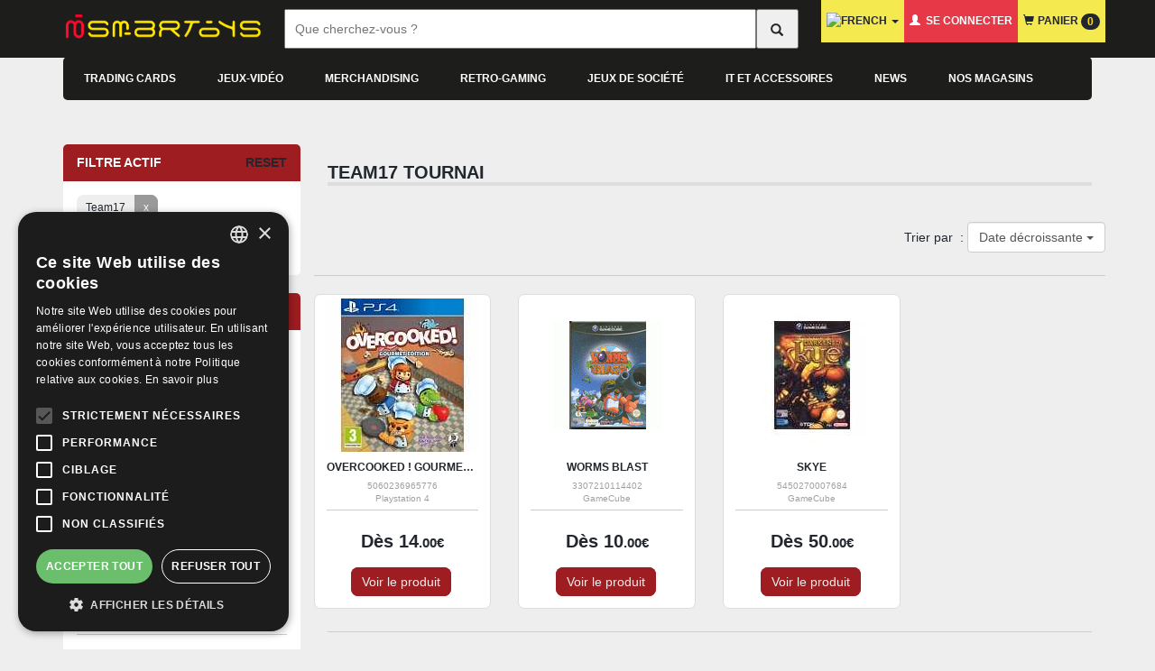

--- FILE ---
content_type: text/html; charset=UTF-8
request_url: https://www.smartoys.be/catalog/advanced_search_result.php?t-23=10032&t-18=9
body_size: 23705
content:
<!DOCTYPE html>
<html dir="ltr" lang="fr">
<head>
    <!-- Google Tag Manager -->
    <script>(function(w,d,s,l,i){w[l]=w[l]||[];w[l].push({'gtm.start':
                new Date().getTime(),event:'gtm.js'});var f=d.getElementsByTagName(s)[0],
            j=d.createElement(s),dl=l!='dataLayer'?'&l='+l:'';j.async=true;j.src=
            'https://www.googletagmanager.com/gtm.js?id='+i+dl;f.parentNode.insertBefore(j,f);
        })(window,document,'script','dataLayer','GTM-PXN299X');</script>
    <!-- End Google Tag Manager -->
<meta charset="utf-8">
<meta http-equiv="X-UA-Compatible" content="IE=edge">
    <meta name="facebook-domain-verification" content="plt1btau9o37jlv95rhcqra2sm587c" />
<meta name="viewport" content="width=device-width, initial-scale = 1.0, maximum-scale=1.0, user-scalable=no">
    <!-- critical css injection
    <script>
        var cb = function() {
            var l = document.createElement('link'); l.rel = 'stylesheet';
            l.href = 'ext/css/critical_min.css';
            var h = document.getElementsByTagName('head')[0]; h.parentNode.insertBefore(l, h);
        };
        var raf = requestAnimationFrame || mozRequestAnimationFrame ||
            webkitRequestAnimationFrame || msRequestAnimationFrame;
        if (raf) raf(cb);
        else window.addEventListener('load', cb);
    </script>
     -->


    <title>Magasin à Tournai - Spécialisé Team17</title>
    <meta name="description" content="Boutique à 7500 Tournai. Expert Team17 le plus grand choix, service, conseils et réductions ."/>
    <meta name="author" content="Smartoys Jeux-vidéo" />
    
    <noscript><div class="no-script"><div class="no-script-inner"><p><strong>JavaScript seems to be disabled in your browser.</strong></p><p>You must have JavaScript enabled in your browser to utilize the functionality of this website. <a href=&quot;http://www.enable-javascript.com/&quot; target=&quot;_blank&quot; rel=&quot;nofollow&quot;>Click here for instructions on enabling javascript in your browser</a>.</div></div></noscript>
<style>.no-script { border: 1px solid #ddd; border-width: 0 0 1px; background: #ffff90; font: 14px verdana; line-height: 2; text-align: center; color: #2f2f2f; } .no-script .no-script-inner { margin: 0 auto; padding: 5px; } .no-script p { margin: 0; }</style>
<link rel="publisher" href="" />

<link rel="search" type="application/opensearchdescription+xml" href="https://www.smartoys.be/catalog/opensearch.php" title="Smartoys Jeux-vidéo" />    <base href="https://www.smartoys.be/catalog/">
    <!-- critical css -->

    <!-- favicon -->
    <link rel="apple-touch-icon" sizes="180x180" href="https://www.smartoys.be/catalog/ext/css/smartoys/favicon/apple-touch-icon.png">
    <link rel="icon" type="image/png" sizes="32x32" href="https://www.smartoys.be/catalog/ext/css/smartoys/favicon/favicon-32x32.png">
    <link rel="icon" type="image/png" sizes="16x16" href="https://www.smartoys.be/catalog/ext/css/smartoys/favicon/favicon-16x16.png">
    <link rel="manifest" href="https://www.smartoys.be/catalog/ext/css/smartoys/favicon/site.webmanifest">
    <link rel="mask-icon" href="https://www.smartoys.be/catalog/ext/css/smartoys/favicon/safari-pinned-tab.svg" color="#5bbad5">
    <meta name="msapplication-TileColor" content="#da532c">
    <meta name="theme-color" content="#ffffff">

    <!-- Latest compiled and minified CSS -->
    <link  rel="stylesheet" href="https://stackpath.bootstrapcdn.com/bootstrap/3.4.1/css/bootstrap.min.css" integrity="sha384-HSMxcRTRxnN+Bdg0JdbxYKrThecOKuH5zCYotlSAcp1+c8xmyTe9GYg1l9a69psu" crossorigin="anonymous" >


    <link rel="stylesheet" href="https://www.smartoys.be/catalog/ext/bootstrap-social/bootstrap-social.css?v=3.16" >
    <link rel="stylesheet" href="https://mailing.smartoys.be/media/css/modal.min.css" >
    <link rel="stylesheet" href="https://www.smartoys.be/catalog/ext/cookieconsent2/dark-bottom.css" >
    <link rel="stylesheet" href="https://www.smartoys.be/catalog/ext/css/custom.css?v=3.68" >
    <link rel="stylesheet" href="https://www.smartoys.be/catalog/ext/css/jcarousel.css" >
    <link rel="stylesheet" href="https://use.fontawesome.com/releases/v5.3.1/css/all.css" >
    <link rel="stylesheet" href="https://www.smartoys.be/catalog/ext/css/smartoys/user.css?v=3.68" >
    <script src="https://ajax.googleapis.com/ajax/libs/jquery/2.1.4/jquery.min.js"></script>

    <!--
    <link rel="preload" href="https://www.smartoys.be/catalog/ext/bootstrap-social/bootstrap-social.css" as="style" media="screen" onload="this.onload=null;this.rel='stylesheet'">

    <link rel="preload" href="https://mailing.smartoys.be/media/css/modal.min.css" as="style" media="screen" onload="this.onload=null;this.rel='stylesheet'">

    <link rel="preload" href="https://www.smartoys.be/catalog/ext/cookieconsent2/dark-bottom.css" as="style" media="screen" onload="this.onload=null;this.rel='stylesheet'">
    <link rel="preload" href="https://www.smartoys.be/catalog/ext/css/custom.css" as="style" media="screen" onload="this.onload=null;this.rel='stylesheet'">
    <link rel="preload" href="https://www.smartoys.be/catalog/ext/css/jcarousel.css" as="style" media="screen" onload="this.onload=null;this.rel='stylesheet'">
    <link rel="preload" href="https://use.fontawesome.com/releases/v5.3.1/css/all.css" as="style" media="screen" onload="this.onload=null;this.rel='stylesheet'" >

    <link rel="preload" href="https://www.smartoys.be/catalog/ext/css/smartoys/user.css?v=3.68" as="style" media="screen" onload="this.onload=null;this.rel='stylesheet'">
    -->


    <noscript><link media="screen" rel="stylesheet" href="https://www.smartoys.be/catalog/ext/css/custom.css" ></noscript>


    <noscript><link media="screen" rel="stylesheet" href="https://www.smartoys.be/catalog/ext/css/jcarousel.css" ></noscript>
    <noscript><link media="screen" rel="stylesheet" href="https://use.fontawesome.com/releases/v5.3.1/css/all.css" integrity="sha384-mzrmE5qonljUremFsqc01SB46JvROS7bZs3IO2EmfFsd15uHvIt+Y8vEf7N7fWAU" crossorigin="anonymous"></noscript>
    <noscript><link media="screen" rel="stylesheet" href="https://www.smartoys.be/catalog/ext/css/smartoys/user.css?v=3.68"></noscript>

    <link rel="preconnect" href="https://apis.google.com">
    <script type="text/javascript"
            src="https://code.jquery.com/jquery-3.5.1.min.js"
            integrity="sha256-9/aliU8dGd2tb6OSsuzixeV4y/faTqgFtohetphbbj0="
            crossorigin="anonymous"></script>
    <!--
    <script src="https://code.jquery.com/jquery-migrate-3.3.1.js"></script>
    -->
    <script defer async src="https://stackpath.bootstrapcdn.com/bootstrap/3.4.1/js/bootstrap.min.js" integrity="sha384-aJ21OjlMXNL5UyIl/XNwTMqvzeRMZH2w8c5cRVpzpU8Y5bApTppSuUkhZXN0VxHd" crossorigin="anonymous"></script>
    <script defer async rel="preload" as="script" type="text/javascript"  src="https://www.smartoys.be/catalog/ext/js/smart_bundle.min.js"></script>
    <script src="https://cdnjs.cloudflare.com/ajax/libs/lazysizes/5.3.0/lazysizes.min.js" integrity="sha512-JrL1wXR0TeToerkl6TPDUa9132S3PB1UeNpZRHmCe6TxS43PFJUcEYUhjJb/i63rSd+uRvpzlcGOtvC/rDQcDg==" crossorigin="anonymous"></script>
<script type="text/javascript">
    !function(n){"use strict";n.loadCSS||(n.loadCSS=function(){});var o=loadCSS.relpreload={};if(o.support=function(){var e;try{e=n.document.createElement("link").relList.supports("preload")}catch(t){e=!1}return function(){return e}}(),o.bindMediaToggle=function(t){var e=t.media||"all";function a(){t.addEventListener?t.removeEventListener("load",a):t.attachEvent&&t.detachEvent("onload",a),t.setAttribute("onload",null),t.media=e}t.addEventListener?t.addEventListener("load",a):t.attachEvent&&t.attachEvent("onload",a),setTimeout(function(){t.rel="stylesheet",t.media="only x"}),setTimeout(a,3e3)},o.poly=function(){if(!o.support())for(var t=n.document.getElementsByTagName("link"),e=0;e<t.length;e++){var a=t[e];"preload"!==a.rel||"style"!==a.getAttribute("as")||a.getAttribute("data-loadcss")||(a.setAttribute("data-loadcss",!0),o.bindMediaToggle(a))}},!o.support()){o.poly();var t=n.setInterval(o.poly,500);n.addEventListener?n.addEventListener("load",function(){o.poly(),n.clearInterval(t)}):n.attachEvent&&n.attachEvent("onload",function(){o.poly(),n.clearInterval(t)})}"undefined"!=typeof exports?exports.loadCSS=loadCSS:n.loadCSS=loadCSS}("undefined"!=typeof global?global:this);
</script>
    <script type="text/javascript" src="https://platform-api.sharethis.com/js/sharethis.js#property=5f842993182ae700120f9baa&product=inline-share-buttons" async="async"></script>

    <style type="text/css">


body{background:url('images/') center top no-repeat fixed #eee;}

.xzoom-thumbs {
    display: flex;
    text-align: center;
    margin-bottom: 10px;
    overflow: auto;
}

.xzoom {
    width: 100% !important;
}


::-webkit-scrollbar {
  width: 8px;
  height: 5px;
}

::-webkit-scrollbar-track {
  background: #f1f1f1; 
}
 
::-webkit-scrollbar-thumb {
  background: #888; 
}

::-webkit-scrollbar-thumb:hover {
  background: #555; 
}
        .footer-confidence
        {
            margin-bottom: 50px;
            margin-top: 10px;
        }

        .footer-confidence .confidence-box
        {
            background-color: white;
            padding: 20px 0;
            border: 5px solid #eee;
            border-radius: 10px;
        }

        .footer-confidence .confidence-box img
        {
            margin-left: 5px;
        }

        .footer-confidence .confidence-title
        {
            font-weight: bold;
            text-transform: uppercase;
            font-size: 13px;
            margin-bottom: 2px;
            line-height: 1.1;
            margin-top: 10px;
            color: #22272e;
        }

        .footer-confidence .confidence-text
        {
            font-size: 12px;
            margin-bottom: 2px;
            line-height: 1.1;
            color: #585858;
        }

        @media(max-width:767px){

            .footer-confidence
            {
                text-align: center;
            }
        }

        .btn-swap {
            background: transparent;
            border: none;
            padding: 0;
            transition: all .1s ease-out;
            -webkit-transition: all .1s ease-out;
        }

        .btn-swap:hover {
            color: #ff4a45;
        }
    </style>

<!--    <script type="text/javascript">-->
<!--        /* This section is only needed once per page if manually copying */-->
<!--        if (typeof MauticSDKLoaded == 'undefined') {-->
<!--            var MauticSDKLoaded = true;-->
<!--            var head            = document.getElementsByTagName('head')[0];-->
<!--            var script          = document.createElement('script');-->
<!--            script.type         = 'text/javascript';-->
<!--            script.src          = 'https://mailing.smartoys.be/media/js/mautic-form.js';-->
<!--            script.onload       = function() {-->
<!--                MauticSDK.onLoad();-->
<!--            };-->
<!--            head.appendChild(script);-->
<!--            var MauticDomain = 'https://mailing.smartoys.be';-->
<!--            var MauticLang   = {-->
<!--                'submittingMessage': "Please wait..."-->
<!--            }-->
<!--        }-->
<!--    </script>-->

<!--<script src="ext/js/hoverdropdown.js"></script>-->
</head>
<body>
  



<!-- NAVBAR SMARTOYS -->
    <script>
        //to do functions move to seperate file
        function ga_cart(products_added_id,products_added_name,products_added_price,products_added_qty){
            window.dataLayer = window.dataLayer || [];

            dataLayer.push({
                'event': 'add_to_cart',
                'ecommerce': {
                    'items': [{
                        'item_name': products_added_name,
                        'item_id': products_added_id,
                        'price': products_added_price ,
                        'item_list_name': "product info add to cart",
                        'currency': "EUR",
                        'quantity': products_added_qty,
                    }],
                    'currency' : "EUR",
                    'value'    :  products_added_price
                }
            });
            return true;

        }
    </script>
    <nav class="navbar navbar-inverse navbar-fixed-top hidden" id="nav-secondary" role="navigation" style="height: 25px;">
        <div class="container">

            <ul class="nav navbar-nav list-inline">
                <li><a href="https://www.smartoys.be/catalog/newsdesk_index.php">News</a></li>                <li><a id="find-store" href="https://www.smartoys.be/catalog/store_map.php">Nos magasins</a></li>            </ul>
            <ul class="nav navbar-nav hidden">

                                    <li class="dropdown">
                        <a href="#" class="dropdown-toggle" data-toggle="dropdown" data-hover="dropdown" data-delay="0" data-close-others="false"><span class="glyphicon glyphicon-globe"></span>&#8239;<!--Langue--><span class="caret"></span></a>
                        <ul class="dropdown-menu dropdown-menu-lang">

                            <li><a href="https://www.smartoys.be/catalog/advanced_search_result.php?t-23=10032&amp;t-18=9&amp;language=fr"><img src="includes/languages/french/images/icon.gif" loading="lazy" alt="Français" title="Français" class="lazyload " /> Français</a></li><li><a href="https://www.smartoys.be/catalog/advanced_search_result.php?t-23=10032&amp;t-18=9&amp;language=nl"><img src="includes/languages/dutch/images/icon.gif" loading="lazy" alt="Nederlands" title="Nederlands" class="lazyload " /> Nederlands</a></li>                        </ul>
                    </li>
                                </ul>
        </div>
    </nav>
<nav class="navbar navbar-inverse navbar-fixed-top" id="nav-primary">
    <div class="container">
        <!-- Brand and toggle get grouped for better mobile display -->
        <div class="navbar-header">
            <button type="button" class="navbar-toggle collapsed" data-toggle="modal" data-target="#menuModal" data-whatever="@mdo">
                <span class="sr-only">Toggle navigation</span>
                <span id="icon-toggle" class="glyphicon glyphicon-align-justify"></span>
                <!-- <span class="icon-bar"></span>
                <span class="icon-bar"></span>
                <span class="icon-bar"></span> -->
            </button>
            <a href="https://www.smartoys.be/catalog/shopping_cart.php" class="navbar-toggle collapsed">
                <span class="glyphicon glyphicon-shopping-cart glyphicon-resp"></span>
            </a>
<!--            <button type="button" class="navbar-toggle collapsed" data-toggle="modal" data-target="#categoryModal">-->
<!--                <span class="glyphicon glyphicon-search glyphicon-resp"></span>-->
<!--            </button>-->
            <a href="/catalog/" class="navbar-brand" style="padding:0 !important;">
                <div id="logo-smartoys">
                </div>
            </a>
        </div>
        <div class="col-lg-6 col-md-5 col-sm-4 col-xs-11 header-navbar-search smallsearch" style="margin: 10px;">
                <form method="get" id="searchForm" action="https://www.smartoys.be/catalog/advanced_search_result.php" name="quick_find">
                    <div class="row d-flex" style="display: flex">
                        <input class="header-navbar-input col-xs-11 search-bar-es2" style="padding:10px;" id="search_key" type="text" name="keywords" autocomplete="off" value="" placeholder="Que cherchez-vous ?">
                        <!--class form-control search-bar-es2-->
                        <ul class="dropdown-menu" style="display:none" role="menu" id="txtHint"></ul>
                        <button id="submit-search" type="submit" style="padding:10px 20px; display: flex; flex-wrap: nowrap; flex-direction: row; justify-content: center; align-items: center;" class="header-navbar-button col-xs-1">
                            <span class="glyphicon glyphicon-search"></span>
                        </button>
                    </div>
                </form>
            </div>

                <!-- Collect the nav links, forms, and other content for toggling -->
        <div class="collapse navbar-collapse hidden" id="main-menu">
        
            <ul class="nav nav-pills hidden">

                                <li  class= >
                    <a class="menu1-pill" data-toggle="pill" href="#collapse-266">Trading Cards</a>
                </li>
                                <li  class= >
                    <a class="menu1-pill" data-toggle="pill" href="#collapse-564">Jeux-vidéo</a>
                </li>
                                <li  class= >
                    <a class="menu1-pill" data-toggle="pill" href="#collapse-206">Merchandising</a>
                </li>
                                <li  class= >
                    <a class="menu1-pill" data-toggle="pill" href="#collapse-565">Retro-gaming</a>
                </li>
                                <li  class=visible-lg  >
                    <a class="menu1-pill" data-toggle="pill" href="#collapse-570">Jeux de société</a>
                </li>
                                <li  class=visible-lg  >
                    <a class="menu1-pill" data-toggle="pill" href="#collapse-387">IT et accessoires</a>
                </li>
                            </ul>
            <ul class="nav navbar-nav navbar-right visible-lg">
                                    <li class="dropdown dropdown-shopping-cart">
                        <a href="#" class="dropdown-toggle" data-toggle="dropdown" data-hover="dropdown" data-delay="0" data-close-others="false"> <img src="includes/languages/french/images/icon.gif" loading="lazy" alt="french" title="french" class="lazyload " /> <span class="caret"></span></a>
                        <ul class="dropdown-menu dropdown-menu-lang" style="min-width: 120px !important;">
                            <li><a href="https://www.smartoys.be/catalog/advanced_search_result.php?t-23=10032&amp;t-18=9&amp;language=fr"><img src="includes/languages/french/images/icon.gif" loading="lazy" alt="Français" title="Français" class="lazyload " /> Français</a></li><li><a href="https://www.smartoys.be/catalog/advanced_search_result.php?t-23=10032&amp;t-18=9&amp;language=nl"><img src="includes/languages/dutch/images/icon.gif" loading="lazy" alt="Nederlands" title="Nederlands" class="lazyload " /> Nederlands</a></li>                        </ul>
                    </li>
                                    <li id="navbar-customer-data" class="no-cache  dropdown">    <a class="" href="https://www.smartoys.be/catalog/login.php"><span class="glyphicon glyphicon-user"></span>&nbsp; Se connecter    </a>
    <ul class="dropdown-menu dropdown-menu-lg">
                    <!-- //         echo '         <p class="text-right">';
            //         echo tep_draw_button(IMAGE_BUTTON_LOGIN , 'glyphicon glyphicon-log-in', null, 'primary', NULL, 'btn-success btn-block');
            //         echo '        </p>
            //                       <input type="hidden" name="recaptchaResponse" id="ds1973header">
            //                     </form>

            //                     <p class="text-center">
            //                     <a href="' . tep_href_link(FILENAME_PASSWORD_FORGOTTEN, '', 'SSL') .'">'. MODULE_CONTENT_LOGIN_TEXT_PASSWORD_FORGOTTEN .'</a></p>
            //                  </li>';
            //         echo '<li class="divider"></li>';
            //         echo '<li><a class="btn btn-info btn-block" href="' . tep_href_link(FILENAME_CREATE_ACCOUNT, '', 'SSL') . '"><span class="glyphicon glyphicon-chevron-right"></span>&nbsp;' . HEADER_ACCOUNT_REGISTER . '</a></li>';
            //  -->

                </ul>

</li>
                <li id="navbar-shopping-cart" class="no-cache dropdown dropdown-shopping-cart">    <a href="https://www.smartoys.be/catalog/shopping_cart.php"><span
                class="glyphicon glyphicon-shopping-cart"></span>&#8239;&#8239;Panier&nbsp;<span class="badge badge-pop">0</span>    </a>
    </li>
                            </ul>
            <div class="nav navbar-nav navbar-right visible-md visible-sm navbar-toggle-2">
                <ul class="list-unstyled" style="display: flex; top: 20px; position: relative; gap: 20px;">
                    <li>
                        <a href="https://www.smartoys.be/catalog/shopping_cart.php">
                        <span class="glyphicon glyphicon-shopping-cart glyphicon-resp"></span>
                    </a>
                    </li>
                    <li>
                        <a href="#" data-toggle="modal" data-target="#menuModal">
                        <span id="icon-toggle" class="glyphicon glyphicon-align-justify"></span>

                    </a>
                    </li>
                </ul>

            </div>
        </div><!-- /.navbar-collapse -->
        <!-- menu mobile -->
        <div class="modal fade" id="menuModal" tabindex="-1" role="dialog" aria-labelledby="menuModalLabel">
            <div class="modal-dialog" role="document">
                <div class="modal-content">
                    <div class="modal-header">
                        <button type="button" class="close" data-dismiss="modal" aria-label="Close"><span aria-hidden="true">&times;</span></button>
                        <h2 class="modal-title h4" id="menuModalLabel">Menu</h2>
                    </div>
                    <div class="modal-body">
                        <div class="text-center">
                            
                                                                     <div class="btn btn-warning" style="z-index: 9999; position: relative;">
                                            <div class="dropdown">
                                                <a href="#" class="dropdown-toggle" data-toggle="dropdown" data-hover="dropdown" data-delay="0" data-close-others="false"> <img src="includes/languages/french/images/icon.gif" loading="lazy" alt="french" title="french" class="lazyload " /> <span class="caret"></span></a>
                                                <ul class="dropdown-menu dropdown-menu" style="min-width: 120px !important; top: 30px !important;">
                                                    <li><a href="https://www.smartoys.be/catalog/advanced_search_result.php?t-23=10032&amp;t-18=9&amp;language=fr"><img src="includes/languages/french/images/icon.gif" loading="lazy" alt="Français" title="Français" class="lazyload " /> Français</a></li><li><a href="https://www.smartoys.be/catalog/advanced_search_result.php?t-23=10032&amp;t-18=9&amp;language=nl"><img src="includes/languages/dutch/images/icon.gif" loading="lazy" alt="Nederlands" title="Nederlands" class="lazyload " /> Nederlands</a></li>                                                </ul>
                                            </div>
                                                </div>     
                                                                                                        <a href="https://www.smartoys.be/catalog/login.php" class="btn btn-danger"><span class="glyphicon glyphicon-user"></span>&#8239;&#8239;Se connecter</a>
                            
                            <a href="https://www.smartoys.be/catalog/shopping_cart.php" class="btn btn-warning"><span class="glyphicon glyphicon-shopping-cart"></span>&#8239;&#8239;Panier&nbsp;<span class="badge badge-pop">0</span></a>
                            <hr>
                        </div>
                        <div class="panel-group" id="accordion" role="tablist" aria-multiselectable="true">
                                                        <div class="panel panel-default">
                                <a role="button" data-toggle="collapse" data-parent="#accordion" href="#accordion-266" aria-expanded="true" aria-controls="accordion-266">
                                    <div class="panel-heading" role="tab" id="accordion-heading-ps4">
                                        <h3 class="panel-title">
                                            Trading Cards&nbsp;<span class="caret"></span>
                                        </h3>
                                    </div>
                                </a>
                                <div id="accordion-266" class="panel-collapse collapse" role="tabpanel" aria-labelledby="accordion-heading-266">
                                    <div class="panel-body">
                                        <ul class="nav-list list-inline text-center">
                                            <li><a href="https://www.smartoys.be/catalog/category.php?cPath=1627"><img class="lazyload" style="width: 130px;" src="[data-uri]" data-src="https://www.smartoys.be/catalog/images/trading jap.png" alt="Importation JCC">
                                                    <p>Importation JCC</p></a></li><li><a href="https://www.smartoys.be/catalog/category.php?cPath=360"><img class="lazyload" style="width: 130px;" src="[data-uri]" data-src="https://www.smartoys.be/catalog/images/tc-pokemon.png" alt="Pokémon JCC">
                                                    <p>Pokémon JCC</p></a></li><li><a href="https://www.smartoys.be/catalog/category.php?cPath=1624"><img class="lazyload" style="width: 130px;" src="[data-uri]" data-src="https://www.smartoys.be/catalog/images/op.png" alt="One Piece Card Game">
                                                    <p>One Piece Card Game</p></a></li><li><a href="https://www.smartoys.be/catalog/category.php?cPath=1625"><img class="lazyload" style="width: 130px;" src="[data-uri]" data-src="https://www.smartoys.be/catalog/images/trading.png" alt="Cartes à l'unité">
                                                    <p>Cartes à l'unité</p></a></li><li><a href="https://www.smartoys.be/catalog/category.php?cPath=362"><img class="lazyload" style="width: 130px;" src="[data-uri]" data-src="https://www.smartoys.be/catalog/images/tc-yugioh.png" alt="Yu-gi-oh! JCC">
                                                    <p>Yu-gi-oh! JCC</p></a></li><li><a href="https://www.smartoys.be/catalog/category.php?cPath=1630"><img class="lazyload" style="width: 130px;" src="[data-uri]" data-src="https://www.smartoys.be/catalog/images/Riftbound_LoL_Origins_Booster_Display_UK.jpg" alt="Riftbound">
                                                    <p>Riftbound</p></a></li><li><a href="https://www.smartoys.be/catalog/category.php?cPath=1623"><img class="lazyload" style="width: 130px;" src="[data-uri]" data-src="https://www.smartoys.be/catalog/images/Magic_Display_2.png" alt="Magic: The Gathering JCC">
                                                    <p>Magic: The Gathering JCC</p></a></li><li><a href="https://www.smartoys.be/catalog/category.php?cPath=1621"><img class="lazyload" style="width: 130px;" src="[data-uri]" data-src="https://www.smartoys.be/catalog/images/Lorcana.png" alt="Disney Lorcana JCC">
                                                    <p>Disney Lorcana JCC</p></a></li><li><a href="https://www.smartoys.be/catalog/category.php?cPath=356"><img class="lazyload" style="width: 130px;" src="[data-uri]" data-src="https://www.smartoys.be/catalog/images/tc-access.png" alt="Accessoires JCC">
                                                    <p>Accessoires JCC</p></a></li><li><a href="https://www.smartoys.be/catalog/category.php?cPath=1631"><img class="lazyload" style="width: 130px;" src="[data-uri]" data-src="https://www.smartoys.be/catalog/ext/css/img/menu/default.png" alt="Tournois JCC">
                                                    <p>Tournois JCC</p></a></li><li><a href="https://www.smartoys.be/catalog/category.php?cPath=1629"><img class="lazyload" style="width: 130px;" src="[data-uri]" data-src="https://www.smartoys.be/catalog/images/starwars unlimited.png" alt="Star Wars: Unlimited JCC">
                                                    <p>Star Wars: Unlimited JCC</p></a></li><li><a href="https://www.smartoys.be/catalog/category.php?cPath=1628"><img class="lazyload" style="width: 130px;" src="[data-uri]" data-src="https://www.smartoys.be/catalog/images/altered.png" alt="Altered JCC">
                                                    <p>Altered JCC</p></a></li><li><a href="https://www.smartoys.be/catalog/category.php?cPath=1587"><img class="lazyload" style="width: 130px;" src="[data-uri]" data-src="https://www.smartoys.be/catalog/images/tc-dbz.png" alt="Dragon Ball Super JCC">
                                                    <p>Dragon Ball Super JCC</p></a></li><li><a href="https://www.smartoys.be/catalog/category.php?cPath=1622"><img class="lazyload" style="width: 130px;" src="[data-uri]" data-src="https://www.smartoys.be/catalog/images/hro website.png" alt="DC Comics Hro">
                                                    <p>DC Comics Hro</p></a></li>
                                        </ul>
                                    </div>
                                </div>
                            </div>
                                                        <div class="panel panel-default">
                                <a role="button" data-toggle="collapse" data-parent="#accordion" href="#accordion-564" aria-expanded="true" aria-controls="accordion-564">
                                    <div class="panel-heading" role="tab" id="accordion-heading-ps4">
                                        <h3 class="panel-title">
                                            Jeux-vidéo&nbsp;<span class="caret"></span>
                                        </h3>
                                    </div>
                                </a>
                                <div id="accordion-564" class="panel-collapse collapse" role="tabpanel" aria-labelledby="accordion-heading-564">
                                    <div class="panel-body">
                                        <ul class="nav-list list-inline text-center">
                                            <li><a href="https://www.smartoys.be/catalog/category.php?cPath=1588"><img class="lazyload" style="width: 130px;" src="[data-uri]" data-src="https://www.smartoys.be/catalog/images/ps5.png" alt="Playstation 5">
                                                    <p>Playstation 5</p></a></li><li><a href="https://www.smartoys.be/catalog/category.php?cPath=1626"><img class="lazyload" style="width: 130px;" src="[data-uri]" data-src="https://www.smartoys.be/catalog/images/Switch 2 cat.PNG" alt="Nintendo Switch 2">
                                                    <p>Nintendo Switch 2</p></a></li><li><a href="https://www.smartoys.be/catalog/category.php?cPath=1589"><img class="lazyload" style="width: 130px;" src="[data-uri]" data-src="https://www.smartoys.be/catalog/images/xboxseries.png" alt="Xbox Series X">
                                                    <p>Xbox Series X</p></a></li><li><a href="https://www.smartoys.be/catalog/category.php?cPath=797"><img class="lazyload" style="width: 130px;" src="[data-uri]" data-src="https://www.smartoys.be/catalog/images/nintendoswitch.png" alt="Nintendo Switch">
                                                    <p>Nintendo Switch</p></a></li><li><a href="https://www.smartoys.be/catalog/category.php?cPath=537"><img class="lazyload" style="width: 130px;" src="[data-uri]" data-src="https://www.smartoys.be/catalog/images/ps4.png" alt="Playstation 4">
                                                    <p>Playstation 4</p></a></li><li><a href="https://www.smartoys.be/catalog/category.php?cPath=8"><img class="lazyload" style="width: 130px;" src="[data-uri]" data-src="https://www.smartoys.be/catalog/images/pc.png" alt="PC Windows">
                                                    <p>PC Windows</p></a></li><li><a href="https://www.smartoys.be/catalog/category.php?cPath=585"><img class="lazyload" style="width: 130px;" src="[data-uri]" data-src="https://www.smartoys.be/catalog/images/xboxone.png" alt="Xbox One">
                                                    <p>Xbox One</p></a></li><li><a href="https://www.smartoys.be/catalog/category.php?cPath=680"><img class="lazyload" style="width: 130px;" src="[data-uri]" data-src="https://www.smartoys.be/catalog/images/amiibo.png" alt="Figurines Amiibo">
                                                    <p>Figurines Amiibo</p></a></li>
                                        </ul>
                                    </div>
                                </div>
                            </div>
                                                        <div class="panel panel-default">
                                <a role="button" data-toggle="collapse" data-parent="#accordion" href="#accordion-206" aria-expanded="true" aria-controls="accordion-206">
                                    <div class="panel-heading" role="tab" id="accordion-heading-ps4">
                                        <h3 class="panel-title">
                                            Merchandising&nbsp;<span class="caret"></span>
                                        </h3>
                                    </div>
                                </a>
                                <div id="accordion-206" class="panel-collapse collapse" role="tabpanel" aria-labelledby="accordion-heading-206">
                                    <div class="panel-body">
                                        <ul class="nav-list list-inline text-center">
                                            <li><a href="https://www.smartoys.be/catalog/category.php?cPath=1596"><img class="lazyload" style="width: 130px;" src="[data-uri]" data-src="https://www.smartoys.be/catalog/images/statues.jpg" alt="Statues">
                                                    <p>Statues</p></a></li><li><a href="https://www.smartoys.be/catalog/category.php?cPath=761"><img class="lazyload" style="width: 130px;" src="[data-uri]" data-src="https://www.smartoys.be/catalog/images/MUGS.jpg" alt="Mugs & Verres">
                                                    <p>Mugs & Verres</p></a></li><li><a href="https://www.smartoys.be/catalog/category.php?cPath=242"><img class="lazyload" style="width: 130px;" src="[data-uri]" data-src="https://www.smartoys.be/catalog/images/figu_nar.png" alt="Figurines">
                                                    <p>Figurines</p></a></li><li><a href="https://www.smartoys.be/catalog/category.php?cPath=831"><img class="lazyload" style="width: 130px;" src="[data-uri]" data-src="https://www.smartoys.be/catalog/images/lampe_mine.png" alt="Lampes">
                                                    <p>Lampes</p></a></li><li><a href="https://www.smartoys.be/catalog/category.php?cPath=757"><img class="lazyload" style="width: 130px;" src="[data-uri]" data-src="https://www.smartoys.be/catalog/images/sac stitch.png" alt="Sacs">
                                                    <p>Sacs</p></a></li><li><a href="https://www.smartoys.be/catalog/category.php?cPath=244"><img class="lazyload" style="width: 130px;" src="[data-uri]" data-src="https://www.smartoys.be/catalog/images/porte_clef_hp_1.png" alt="Porte-Clef">
                                                    <p>Porte-Clef</p></a></li><li><a href="https://www.smartoys.be/catalog/category.php?cPath=762"><img class="lazyload" style="width: 130px;" src="[data-uri]" data-src="https://www.smartoys.be/catalog/images/plush pok.png" alt="Peluches">
                                                    <p>Peluches</p></a></li><li><a href="https://www.smartoys.be/catalog/category.php?cPath=1598"><img class="lazyload" style="width: 130px;" src="[data-uri]" data-src="https://www.smartoys.be/catalog/images/TIRELIRE.jpg" alt="Tirelires">
                                                    <p>Tirelires</p></a></li><li><a href="https://www.smartoys.be/catalog/category.php?cPath=755"><img class="lazyload" style="width: 130px;" src="[data-uri]" data-src="https://www.smartoys.be/catalog/images/poster.png" alt="Posters, Stickers et Impressions">
                                                    <p>Posters, Stickers et Impressions</p></a></li><li><a href="https://www.smartoys.be/catalog/category.php?cPath=688"><img class="lazyload" style="width: 130px;" src="[data-uri]" data-src="https://www.smartoys.be/catalog/images/sac stitcht-shirt jura.png" alt="T-Shirt">
                                                    <p>T-Shirt</p></a></li><li><a href="https://www.smartoys.be/catalog/category.php?cPath=832"><img class="lazyload" style="width: 130px;" src="[data-uri]" data-src="https://www.smartoys.be/catalog/images/papeterie.png" alt="Papeterie">
                                                    <p>Papeterie</p></a></li><li><a href="https://www.smartoys.be/catalog/category.php?cPath=833"><img class="lazyload" style="width: 130px;" src="[data-uri]" data-src="https://www.smartoys.be/catalog/images/maison.png" alt="Articles de table et maison">
                                                    <p>Articles de table et maison</p></a></li><li><a href="https://www.smartoys.be/catalog/category.php?cPath=816"><img class="lazyload" style="width: 130px;" src="[data-uri]" data-src="https://www.smartoys.be/catalog/images/tapis.png" alt="Tapis de porte">
                                                    <p>Tapis de porte</p></a></li><li><a href="https://www.smartoys.be/catalog/category.php?cPath=758"><img class="lazyload" style="width: 130px;" src="[data-uri]" data-src="https://www.smartoys.be/catalog/images/casquette.png" alt="Casquettes">
                                                    <p>Casquettes</p></a></li><li><a href="https://www.smartoys.be/catalog/category.php?cPath=759"><img class="lazyload" style="width: 130px;" src="[data-uri]" data-src="https://www.smartoys.be/catalog/images/hoodies.png" alt="Hoodies et Sweat">
                                                    <p>Hoodies et Sweat</p></a></li><li><a href="https://www.smartoys.be/catalog/category.php?cPath=764"><img class="lazyload" style="width: 130px;" src="[data-uri]" data-src="https://www.smartoys.be/catalog/images/HIVER.jpg" alt="Autres vêtements">
                                                    <p>Autres vêtements</p></a></li><li><a href="https://www.smartoys.be/catalog/category.php?cPath=243"><img class="lazyload" style="width: 130px;" src="[data-uri]" data-src="https://www.smartoys.be/catalog/images/ACC-MODE.jpg" alt="Accessoires de mode">
                                                    <p>Accessoires de mode</p></a></li><li><a href="https://www.smartoys.be/catalog/category.php?cPath=756"><img class="lazyload" style="width: 130px;" src="[data-uri]" data-src="https://www.smartoys.be/catalog/images/portefeuille.png" alt="Portefeuilles">
                                                    <p>Portefeuilles</p></a></li><li><a href="https://www.smartoys.be/catalog/category.php?cPath=1599"><img class="lazyload" style="width: 130px;" src="[data-uri]" data-src="https://www.smartoys.be/catalog/images/BAGUETTE-HP.jpg" alt="Baguettes magiques">
                                                    <p>Baguettes magiques</p></a></li><li><a href="https://www.smartoys.be/catalog/category.php?cPath=763"><img class="lazyload" style="width: 130px;" src="[data-uri]" data-src="https://www.smartoys.be/catalog/images/jeux.png" alt="Jeux et jouets">
                                                    <p>Jeux et jouets</p></a></li><li><a href="https://www.smartoys.be/catalog/category.php?cPath=1600"><img class="lazyload" style="width: 130px;" src="[data-uri]" data-src="https://www.smartoys.be/catalog/images/Lolo Chase funko.jpg" alt="Funko Chase">
                                                    <p>Funko Chase</p></a></li><li><a href="https://www.smartoys.be/catalog/category.php?cPath=428"><img class="lazyload" style="width: 130px;" src="[data-uri]" data-src="https://www.smartoys.be/catalog/ext/css/img/menu/default.png" alt="Star wars">
                                                    <p>Star wars</p></a></li><li><a href="https://www.smartoys.be/catalog/category.php?cPath=1606"><img class="lazyload" style="width: 130px;" src="[data-uri]" data-src="https://www.smartoys.be/catalog/ext/css/img/menu/default.png" alt="Répliques">
                                                    <p>Répliques</p></a></li><li><a href="https://www.smartoys.be/catalog/category.php?cPath=414"><img class="lazyload" style="width: 130px;" src="[data-uri]" data-src="https://www.smartoys.be/catalog/images/jewlery.png" alt="Goodies & jewelry">
                                                    <p>Goodies & jewelry</p></a></li>
                                        </ul>
                                    </div>
                                </div>
                            </div>
                                                        <div class="panel panel-default">
                                <a role="button" data-toggle="collapse" data-parent="#accordion" href="#accordion-565" aria-expanded="true" aria-controls="accordion-565">
                                    <div class="panel-heading" role="tab" id="accordion-heading-ps4">
                                        <h3 class="panel-title">
                                            Retro-gaming&nbsp;<span class="caret"></span>
                                        </h3>
                                    </div>
                                </a>
                                <div id="accordion-565" class="panel-collapse collapse" role="tabpanel" aria-labelledby="accordion-heading-565">
                                    <div class="panel-body">
                                        <ul class="nav-list list-inline text-center">
                                            <li><a href="https://www.smartoys.be/catalog/category.php?cPath=332"><img class="lazyload" style="width: 130px;" src="[data-uri]" data-src="https://www.smartoys.be/catalog/images/ps3.png" alt="Playstation 3">
                                                    <p>Playstation 3</p></a></li><li><a href="https://www.smartoys.be/catalog/category.php?cPath=209"><img class="lazyload" style="width: 130px;" src="[data-uri]" data-src="https://www.smartoys.be/catalog/images/nintendods.png" alt="Nintendo DS">
                                                    <p>Nintendo DS</p></a></li><li><a href="https://www.smartoys.be/catalog/category.php?cPath=433"><img class="lazyload" style="width: 130px;" src="[data-uri]" data-src="https://www.smartoys.be/catalog/images/3ds.png" alt="Nintendo 3DS">
                                                    <p>Nintendo 3DS</p></a></li><li><a href="https://www.smartoys.be/catalog/category.php?cPath=2"><img class="lazyload" style="width: 130px;" src="[data-uri]" data-src="https://www.smartoys.be/catalog/images/ps2.png" alt="Playstation 2">
                                                    <p>Playstation 2</p></a></li><li><a href="https://www.smartoys.be/catalog/category.php?cPath=1"><img class="lazyload" style="width: 130px;" src="[data-uri]" data-src="https://www.smartoys.be/catalog/images/ps1.png" alt="Playstation">
                                                    <p>Playstation</p></a></li><li><a href="https://www.smartoys.be/catalog/category.php?cPath=297"><img class="lazyload" style="width: 130px;" src="[data-uri]" data-src="https://www.smartoys.be/catalog/images/wii.png" alt="Wii">
                                                    <p>Wii</p></a></li><li><a href="https://www.smartoys.be/catalog/category.php?cPath=710"><img class="lazyload" style="width: 130px;" src="[data-uri]" data-src="https://www.smartoys.be/catalog/images/supernes.png" alt="Super NES">
                                                    <p>Super NES</p></a></li><li><a href="https://www.smartoys.be/catalog/category.php?cPath=616"><img class="lazyload" style="width: 130px;" src="[data-uri]" data-src="https://www.smartoys.be/catalog/images/megadrive.png" alt="Megadrive">
                                                    <p>Megadrive</p></a></li><li><a href="https://www.smartoys.be/catalog/category.php?cPath=812"><img class="lazyload" style="width: 130px;" src="[data-uri]" data-src="https://www.smartoys.be/catalog/images/new2ds.png" alt="New 2DS">
                                                    <p>New 2DS</p></a></li><li><a href="https://www.smartoys.be/catalog/category.php?cPath=640"><img class="lazyload" style="width: 130px;" src="[data-uri]" data-src="https://www.smartoys.be/catalog/images/new3ds.png" alt="New 3DS">
                                                    <p>New 3DS</p></a></li><li><a href="https://www.smartoys.be/catalog/category.php?cPath=246"><img class="lazyload" style="width: 130px;" src="[data-uri]" data-src="https://www.smartoys.be/catalog/images/xbox360.png" alt="Xbox 360">
                                                    <p>Xbox 360</p></a></li><li><a href="https://www.smartoys.be/catalog/category.php?cPath=463"><img class="lazyload" style="width: 130px;" src="[data-uri]" data-src="https://www.smartoys.be/catalog/images/wiiu.png" alt="Wii U">
                                                    <p>Wii U</p></a></li><li><a href="https://www.smartoys.be/catalog/category.php?cPath=149"><img class="lazyload" style="width: 130px;" src="[data-uri]" data-src="https://www.smartoys.be/catalog/images/gamecube.png" alt="GameCube">
                                                    <p>GameCube</p></a></li><li><a href="https://www.smartoys.be/catalog/category.php?cPath=480"><img class="lazyload" style="width: 130px;" src="[data-uri]" data-src="https://www.smartoys.be/catalog/images/psvita.png" alt="PSVita">
                                                    <p>PSVita</p></a></li><li><a href="https://www.smartoys.be/catalog/category.php?cPath=605"><img class="lazyload" style="width: 130px;" src="[data-uri]" data-src="https://www.smartoys.be/catalog/images/n2ds.png" alt="Nintendo 2DS">
                                                    <p>Nintendo 2DS</p></a></li><li><a href="https://www.smartoys.be/catalog/category.php?cPath=1586"><img class="lazyload" style="width: 130px;" src="[data-uri]" data-src="https://www.smartoys.be/catalog/images/1200px-Atari-Jaguar-Console-Set.jpg" alt="ATARI Jaguar">
                                                    <p>ATARI Jaguar</p></a></li><li><a href="https://www.smartoys.be/catalog/category.php?cPath=1608"><img class="lazyload" style="width: 130px;" src="[data-uri]" data-src="https://www.smartoys.be/catalog/ext/css/img/menu/default.png" alt="Game & Watch">
                                                    <p>Game & Watch</p></a></li><li><a href="https://www.smartoys.be/catalog/category.php?cPath=609"><img class="lazyload" style="width: 130px;" src="[data-uri]" data-src="https://www.smartoys.be/catalog/images/atari2600.png" alt="Atari 2600">
                                                    <p>Atari 2600</p></a></li><li><a href="https://www.smartoys.be/catalog/category.php?cPath=738"><img class="lazyload" style="width: 130px;" src="[data-uri]" data-src="https://www.smartoys.be/catalog/ext/css/img/menu/default.png" alt="Lego Dimensions">
                                                    <p>Lego Dimensions</p></a></li><li><a href="https://www.smartoys.be/catalog/category.php?cPath=750"><img class="lazyload" style="width: 130px;" src="[data-uri]" data-src="https://www.smartoys.be/catalog/images/cbs.png" alt="CBS">
                                                    <p>CBS</p></a></li><li><a href="https://www.smartoys.be/catalog/category.php?cPath=785"><img class="lazyload" style="width: 130px;" src="[data-uri]" data-src="https://www.smartoys.be/catalog/images/spectrum.png" alt="ZX Spectrum">
                                                    <p>ZX Spectrum</p></a></li><li><a href="https://www.smartoys.be/catalog/category.php?cPath=794"><img class="lazyload" style="width: 130px;" src="[data-uri]" data-src="https://www.smartoys.be/catalog/images/borne.png" alt="Bornes d'arcade">
                                                    <p>Bornes d'arcade</p></a></li><li><a href="https://www.smartoys.be/catalog/category.php?cPath=4"><img class="lazyload" style="width: 130px;" src="[data-uri]" data-src="https://www.smartoys.be/catalog/images/gameboy.png" alt="GameBoy">
                                                    <p>GameBoy</p></a></li><li><a href="https://www.smartoys.be/catalog/category.php?cPath=834"><img class="lazyload" style="width: 130px;" src="[data-uri]" data-src="https://www.smartoys.be/catalog/images/c64.png" alt="Commodore 64">
                                                    <p>Commodore 64</p></a></li><li><a href="https://www.smartoys.be/catalog/category.php?cPath=1585"><img class="lazyload" style="width: 130px;" src="[data-uri]" data-src="https://www.smartoys.be/catalog/ext/css/img/menu/default.png" alt="Figurines Starlink">
                                                    <p>Figurines Starlink</p></a></li><li><a href="https://www.smartoys.be/catalog/category.php?cPath=3"><img class="lazyload" style="width: 130px;" src="[data-uri]" data-src="https://www.smartoys.be/catalog/images/dreamcast.png" alt="Dreamcast">
                                                    <p>Dreamcast</p></a></li><li><a href="https://www.smartoys.be/catalog/category.php?cPath=734"><img class="lazyload" style="width: 130px;" src="[data-uri]" data-src="https://www.smartoys.be/catalog/images/saturn.png" alt="Saturn">
                                                    <p>Saturn</p></a></li><li><a href="https://www.smartoys.be/catalog/category.php?cPath=720"><img class="lazyload" style="width: 130px;" src="[data-uri]" data-src="https://www.smartoys.be/catalog/images/nintendo64.png" alt="Nintendo 64">
                                                    <p>Nintendo 64</p></a></li><li><a href="https://www.smartoys.be/catalog/category.php?cPath=533"><img class="lazyload" style="width: 130px;" src="[data-uri]" data-src="https://www.smartoys.be/catalog/ext/css/img/menu/default.png" alt="Figurines Skylanders">
                                                    <p>Figurines Skylanders</p></a></li><li><a href="https://www.smartoys.be/catalog/category.php?cPath=226"><img class="lazyload" style="width: 130px;" src="[data-uri]" data-src="https://www.smartoys.be/catalog/images/psp.png" alt="PSP">
                                                    <p>PSP</p></a></li><li><a href="https://www.smartoys.be/catalog/category.php?cPath=617"><img class="lazyload" style="width: 130px;" src="[data-uri]" data-src="https://www.smartoys.be/catalog/images/master.png" alt="Master System">
                                                    <p>Master System</p></a></li><li><a href="https://www.smartoys.be/catalog/category.php?cPath=618"><img class="lazyload" style="width: 130px;" src="[data-uri]" data-src="https://www.smartoys.be/catalog/images/gamegear.png" alt="GameGear">
                                                    <p>GameGear</p></a></li><li><a href="https://www.smartoys.be/catalog/category.php?cPath=634"><img class="lazyload" style="width: 130px;" src="[data-uri]" data-src="https://www.smartoys.be/catalog/ext/css/img/menu/default.png" alt="Figurines Disney Infinity">
                                                    <p>Figurines Disney Infinity</p></a></li><li><a href="https://www.smartoys.be/catalog/category.php?cPath=148"><img class="lazyload" style="width: 130px;" src="[data-uri]" data-src="https://www.smartoys.be/catalog/images/xbox.png" alt="Xbox">
                                                    <p>Xbox</p></a></li><li><a href="https://www.smartoys.be/catalog/category.php?cPath=706"><img class="lazyload" style="width: 130px;" src="[data-uri]" data-src="https://www.smartoys.be/catalog/images/nes.png" alt="NES">
                                                    <p>NES</p></a></li><li><a href="https://www.smartoys.be/catalog/category.php?cPath=5"><img class="lazyload" style="width: 130px;" src="[data-uri]" data-src="https://www.smartoys.be/catalog/images/gbadvance.png" alt="GB Advance">
                                                    <p>GB Advance</p></a></li><li><a href="https://www.smartoys.be/catalog/category.php?cPath=612"><img class="lazyload" style="width: 130px;" src="[data-uri]" data-src="https://www.smartoys.be/catalog/images/neogeo.png" alt="Neo Geo">
                                                    <p>Neo Geo</p></a></li>
                                        </ul>
                                    </div>
                                </div>
                            </div>
                                                        <div class="panel panel-default">
                                <a role="button" data-toggle="collapse" data-parent="#accordion" href="#accordion-570" aria-expanded="true" aria-controls="accordion-570">
                                    <div class="panel-heading" role="tab" id="accordion-heading-ps4">
                                        <h3 class="panel-title">
                                            Jeux de société&nbsp;<span class="caret"></span>
                                        </h3>
                                    </div>
                                </a>
                                <div id="accordion-570" class="panel-collapse collapse" role="tabpanel" aria-labelledby="accordion-heading-570">
                                    <div class="panel-body">
                                        <ul class="nav-list list-inline text-center">
                                            <li><a href="https://www.smartoys.be/catalog/category.php?cPath=451"><img class="lazyload" style="width: 130px;" src="[data-uri]" data-src="https://www.smartoys.be/catalog/images/cartes.png" alt="Jeux de cartes">
                                                    <p>Jeux de cartes</p></a></li><li><a href="https://www.smartoys.be/catalog/category.php?cPath=452"><img class="lazyload" style="width: 130px;" src="[data-uri]" data-src="https://www.smartoys.be/catalog/images/jeux_de_poche.png" alt="Jeux de poches">
                                                    <p>Jeux de poches</p></a></li><li><a href="https://www.smartoys.be/catalog/category.php?cPath=454"><img class="lazyload" style="width: 130px;" src="[data-uri]" data-src="https://www.smartoys.be/catalog/images/plateau.png" alt="Jeux de plateau">
                                                    <p>Jeux de plateau</p></a></li><li><a href="https://www.smartoys.be/catalog/category.php?cPath=453"><img class="lazyload" style="width: 130px;" src="[data-uri]" data-src="https://www.smartoys.be/catalog/images/reflexion.png" alt="Jeux de réflexion">
                                                    <p>Jeux de réflexion</p></a></li><li><a href="https://www.smartoys.be/catalog/category.php?cPath=687"><img class="lazyload" style="width: 130px;" src="[data-uri]" data-src="https://www.smartoys.be/catalog/images/puzzle.png" alt="Jeux de construction">
                                                    <p>Jeux de construction</p></a></li><li><a href="https://www.smartoys.be/catalog/category.php?cPath=686"><img class="lazyload" style="width: 130px;" src="[data-uri]" data-src="https://www.smartoys.be/catalog/images/jeux_des.png" alt="Jeux de dés">
                                                    <p>Jeux de dés</p></a></li>
                                        </ul>
                                    </div>
                                </div>
                            </div>
                                                        <div class="panel panel-default">
                                <a role="button" data-toggle="collapse" data-parent="#accordion" href="#accordion-387" aria-expanded="true" aria-controls="accordion-387">
                                    <div class="panel-heading" role="tab" id="accordion-heading-ps4">
                                        <h3 class="panel-title">
                                            IT et accessoires&nbsp;<span class="caret"></span>
                                        </h3>
                                    </div>
                                </a>
                                <div id="accordion-387" class="panel-collapse collapse" role="tabpanel" aria-labelledby="accordion-heading-387">
                                    <div class="panel-body">
                                        <ul class="nav-list list-inline text-center">
                                            <li><a href="https://www.smartoys.be/catalog/category.php?cPath=625"><img class="lazyload" style="width: 130px;" src="[data-uri]" data-src="https://www.smartoys.be/catalog/ext/css/img/menu/default.png" alt="Smartphones">
                                                    <p>Smartphones</p></a></li><li><a href="https://www.smartoys.be/catalog/category.php?cPath=1594"><img class="lazyload" style="width: 130px;" src="[data-uri]" data-src="https://www.smartoys.be/catalog/images/laptop-gaming-1.png" alt="PC Gaming">
                                                    <p>PC Gaming</p></a></li><li><a href="https://www.smartoys.be/catalog/category.php?cPath=508"><img class="lazyload" style="width: 130px;" src="[data-uri]" data-src="https://www.smartoys.be/catalog/images/volant.png" alt="Volants">
                                                    <p>Volants</p></a></li><li><a href="https://www.smartoys.be/catalog/category.php?cPath=497"><img class="lazyload" style="width: 130px;" src="[data-uri]" data-src="https://www.smartoys.be/catalog/images/accessoires_casque-v2.png" alt="Micros - Casques">
                                                    <p>Micros - Casques</p></a></li><li><a href="https://www.smartoys.be/catalog/category.php?cPath=503"><img class="lazyload" style="width: 130px;" src="[data-uri]" data-src="https://www.smartoys.be/catalog/images/accessoires_stick.png" alt="Gamepad">
                                                    <p>Gamepad</p></a></li><li><a href="https://www.smartoys.be/catalog/category.php?cPath=499"><img class="lazyload" style="width: 130px;" src="[data-uri]" data-src="https://www.smartoys.be/catalog/images/accessoires_souris.png" alt="Souris">
                                                    <p>Souris</p></a></li><li><a href="https://www.smartoys.be/catalog/category.php?cPath=501"><img class="lazyload" style="width: 130px;" src="[data-uri]" data-src="https://www.smartoys.be/catalog/images/accessoires_clavier.png" alt="Claviers">
                                                    <p>Claviers</p></a></li><li><a href="https://www.smartoys.be/catalog/category.php?cPath=459"><img class="lazyload" style="width: 130px;" src="[data-uri]" data-src="https://www.smartoys.be/catalog/images/accessoires_tapis_de_souris.png" alt="Tapis de Souris">
                                                    <p>Tapis de Souris</p></a></li><li><a href="https://www.smartoys.be/catalog/category.php?cPath=510"><img class="lazyload" style="width: 130px;" src="[data-uri]" data-src="https://www.smartoys.be/catalog/images/accessoires_siege-v2.png" alt="Sièges Baquet">
                                                    <p>Sièges Baquet</p></a></li><li><a href="https://www.smartoys.be/catalog/category.php?cPath=460"><img class="lazyload" style="width: 130px;" src="[data-uri]" data-src="https://www.smartoys.be/catalog/images/casque.png" alt="Casques & earpods">
                                                    <p>Casques & earpods</p></a></li><li><a href="https://www.smartoys.be/catalog/category.php?cPath=512"><img class="lazyload" style="width: 130px;" src="[data-uri]" data-src="https://www.smartoys.be/catalog/images/alimentation.png" alt="Alimentations">
                                                    <p>Alimentations</p></a></li><li><a href="https://www.smartoys.be/catalog/category.php?cPath=498"><img class="lazyload" style="width: 130px;" src="[data-uri]" data-src="https://www.smartoys.be/catalog/images/audiospeaker.png" alt="Audio & Speakers">
                                                    <p>Audio & Speakers</p></a></li><li><a href="https://www.smartoys.be/catalog/category.php?cPath=629"><img class="lazyload" style="width: 130px;" src="[data-uri]" data-src="https://www.smartoys.be/catalog/images/cable.png" alt="Cables">
                                                    <p>Cables</p></a></li><li><a href="https://www.smartoys.be/catalog/category.php?cPath=553"><img class="lazyload" style="width: 130px;" src="[data-uri]" data-src="https://www.smartoys.be/catalog/images/camcorder.png" alt="Camcorder">
                                                    <p>Camcorder</p></a></li><li><a href="https://www.smartoys.be/catalog/category.php?cPath=577"><img class="lazyload" style="width: 130px;" src="[data-uri]" data-src="https://www.smartoys.be/catalog/images/cartesmemoire.png" alt="Cartes mémoires">
                                                    <p>Cartes mémoires</p></a></li><li><a href="https://www.smartoys.be/catalog/category.php?cPath=534"><img class="lazyload" style="width: 130px;" src="[data-uri]" data-src="https://www.smartoys.be/catalog/images/cleusb.png" alt="Clés USB">
                                                    <p>Clés USB</p></a></li><li><a href="https://www.smartoys.be/catalog/category.php?cPath=511"><img class="lazyload" style="width: 130px;" src="[data-uri]" data-src="https://www.smartoys.be/catalog/images/HDD.png" alt="HDD">
                                                    <p>HDD</p></a></li><li><a href="https://www.smartoys.be/catalog/category.php?cPath=572"><img class="lazyload" style="width: 130px;" src="[data-uri]" data-src="https://www.smartoys.be/catalog/images/hub.png" alt="Hub et lecteur de carte">
                                                    <p>Hub et lecteur de carte</p></a></li><li><a href="https://www.smartoys.be/catalog/category.php?cPath=502"><img class="lazyload" style="width: 130px;" src="[data-uri]" data-src="https://www.smartoys.be/catalog/images/joystick.png" alt="Joystick">
                                                    <p>Joystick</p></a></li><li><a href="https://www.smartoys.be/catalog/category.php?cPath=576"><img class="lazyload" style="width: 130px;" src="[data-uri]" data-src="https://www.smartoys.be/catalog/ext/css/img/menu/default.png" alt="Refroidisseurs">
                                                    <p>Refroidisseurs</p></a></li>
                                        </ul>
                                    </div>
                                </div>
                            </div>
                                                    </div>
                    </div>
                </div>
            </div>
        </div>
    </div>
</nav>
<nav class="navbar navbar-inverse navbar-fixed-top" id="nav-tertiary" role="navigation">
        <div class="container">
            <div class="collapse navbar-collapse js-navbar-collapse" style="background-color: #1d1d1b; border-radius: 5px;">
                <div class="nav navbar-nav">
                    <ul class="nav nav-pills visible-ml hidden-sm">

                                                    <li class= class="dropdown mega-dropdown" style="margin: 0 8px; padding: 0 5px;">
                                <a class="menu1-pill" data-toggle="pill" href="#collapse-266">Trading Cards</a>
                            </li>
                                                    <li class= class="dropdown mega-dropdown" style="margin: 0 8px; padding: 0 5px;">
                                <a class="menu1-pill" data-toggle="pill" href="#collapse-564">Jeux-vidéo</a>
                            </li>
                                                    <li class= class="dropdown mega-dropdown" style="margin: 0 8px; padding: 0 5px;">
                                <a class="menu1-pill" data-toggle="pill" href="#collapse-206">Merchandising</a>
                            </li>
                                                    <li class= class="dropdown mega-dropdown" style="margin: 0 8px; padding: 0 5px;">
                                <a class="menu1-pill" data-toggle="pill" href="#collapse-565">Retro-gaming</a>
                            </li>
                                                    <li class=visible-lg  class="dropdown mega-dropdown" style="margin: 0 8px; padding: 0 5px;">
                                <a class="menu1-pill" data-toggle="pill" href="#collapse-570">Jeux de société</a>
                            </li>
                                                    <li class=visible-lg  class="dropdown mega-dropdown" style="margin: 0 8px; padding: 0 5px;">
                                <a class="menu1-pill" data-toggle="pill" href="#collapse-387">IT et accessoires</a>
                            </li>
                                                <li style="margin: 0 8px; padding: 0 5px;" ><a href="https://www.smartoys.be/catalog/newsdesk_index.php">News</a></li>                        <li style="margin: 0 8px; padding: 0 5px;" ><a id="find-store" href="https://www.smartoys.be/catalog/store_map.php">Nos magasins</a></li>                    </ul>

                </div>
            </div>
        </div>
    </nav>
<!-- <form method="get" action="https://www.smartoys.be/catalog/advanced_search_result.php" name="quick_find">
<nav class="navbar navbar-inverse navbar-fixed-top hidden" id="nav-tertiary" role="navigation">
    <div class="container">
        <div class="row">
            <div class="col-lg-12">
                <div class="input-group" id="adv-search">
                    <input type="text" name="keywords" id="search_key" class="form-control search-bar-es2" autocomplete="off" value=""  placeholder="Que cherchez-vous ?"  required="required" oninvalid="this.setCustomValidity('Veuillez remplir ce champ ')" oninput="setCustomValidity('')" />

                    <ul class="dropdown-menu" style="display:none"  role="menu" id="txtHint" >
                    </ul>
                    <div class="input-group-btn">
                        <div class="btn-group" role="group"> -->
                            <!--
                            <button id="openfilter" name="open filter" type="button" class="btn btn-default" data-toggle="modal" data-target="#categoryModal" data-whatever="@mdo"><span class="filter-lable">Filtrer&nbsp;</span><span class="caret"></span></button>
                            -->
                            <!-- <button id="submit-search" name="submit search" aria-label="launch-search" type="submit" class="btn btn-danger"><span class="glyphicon glyphicon-search" aria-hidden="true"></span><span class="search-label">&nbsp;Rechercher</span></button>
                        </div>
                    </div>
                </div>
            </div>
        </div>
    </div>
    </div> -->
    <!--<div class="col-lg-4 col-lg-offset-4 col-md-6 col-md-offset-3 col-sm-8 col-sm-offset-2 text-center"><form class="form-horizontal" method="get" action="https://www.smartoys.be/catalog/advanced_search_result.php" name="quick_find">  <div class="input-group"><input type="search" class="form-control" placeholder="Que cherchez-vous ?" required="" name="keywords"><span class="input-group-btn"><button class="btn btn-info" type="submit"><i class="glyphicon glyphicon-new-window"></i></button></span>  </div></form></div>-->
<!-- </nav>
</form> -->
<nav class="navbar navbar-inverse navbar-fixed-top hidden-xs text-center" id="nav-quaternary" role="navigation">
    <div class="container">
        <div class="tab-content">
                    <div id="collapse-266" class="tab-pane fade ">
            <div class="collapse navbar-collapse" id="collapse-266">
                <ul class="contentText nav-list list-inline">
                    <li ><a href="https://www.smartoys.be/catalog/category.php?cPath=1627"><img class="lazyload" src="[data-uri]" data-src="https://www.smartoys.be/catalog/images/trading jap.png" alt="Importation JCC">
                                                    <p>Importation JCC</p></a></li><li ><a href="https://www.smartoys.be/catalog/category.php?cPath=360"><img class="lazyload" src="[data-uri]" data-src="https://www.smartoys.be/catalog/images/tc-pokemon.png" alt="Pokémon JCC">
                                                    <p>Pokémon JCC</p></a></li><li ><a href="https://www.smartoys.be/catalog/category.php?cPath=1624"><img class="lazyload" src="[data-uri]" data-src="https://www.smartoys.be/catalog/images/op.png" alt="One Piece Card Game">
                                                    <p>One Piece Card Game</p></a></li><li ><a href="https://www.smartoys.be/catalog/category.php?cPath=1625"><img class="lazyload" src="[data-uri]" data-src="https://www.smartoys.be/catalog/images/trading.png" alt="Cartes à l'unité">
                                                    <p>Cartes à l'unité</p></a></li><li ><a href="https://www.smartoys.be/catalog/category.php?cPath=362"><img class="lazyload" src="[data-uri]" data-src="https://www.smartoys.be/catalog/images/tc-yugioh.png" alt="Yu-gi-oh! JCC">
                                                    <p>Yu-gi-oh! JCC</p></a></li><li ><a href="https://www.smartoys.be/catalog/category.php?cPath=1630"><img class="lazyload" src="[data-uri]" data-src="https://www.smartoys.be/catalog/images/Riftbound_LoL_Origins_Booster_Display_UK.jpg" alt="Riftbound">
                                                    <p>Riftbound</p></a></li><li ><a href="https://www.smartoys.be/catalog/category.php?cPath=1623"><img class="lazyload" src="[data-uri]" data-src="https://www.smartoys.be/catalog/images/Magic_Display_2.png" alt="Magic: The Gathering JCC">
                                                    <p>Magic: The Gathering JCC</p></a></li>                        <li class="dropdown">
                            <a href="#" class="dropdown-toggle" data-toggle="dropdown" role="button" aria-haspopup="true" aria-expanded="false">
                                <img class="lazyload" src="[data-uri]" data-src="https://www.smartoys.be/catalog//ext/css/img/menu/videogames/plus.png" alt="More">
                                <p>More</p>
                            </a>
                            <ul class="dropdown-menu">

                                <li><a href="https://www.smartoys.be/catalog/category.php?cPath=1621">Disney Lorcana JCC</a></li><li><a href="https://www.smartoys.be/catalog/category.php?cPath=356">Accessoires JCC</a></li><li><a href="https://www.smartoys.be/catalog/category.php?cPath=1631">Tournois JCC</a></li><li><a href="https://www.smartoys.be/catalog/category.php?cPath=1629">Star Wars: Unlimited JCC</a></li><li><a href="https://www.smartoys.be/catalog/category.php?cPath=1628">Altered JCC</a></li><li><a href="https://www.smartoys.be/catalog/category.php?cPath=1587">Dragon Ball Super JCC</a></li><li><a href="https://www.smartoys.be/catalog/category.php?cPath=1622">DC Comics Hro</a></li>                            </ul>
                        </li>
                                    </ul>
            </div><!-- /.navbar-collapse -->
        </div>
                    <div id="collapse-564" class="tab-pane fade ">
            <div class="collapse navbar-collapse" id="collapse-564">
                <ul class="contentText nav-list list-inline">
                    <li ><a href="https://www.smartoys.be/catalog/category.php?cPath=1588"><img class="lazyload" src="[data-uri]" data-src="https://www.smartoys.be/catalog/images/ps5.png" alt="Playstation 5">
                                                    <p>Playstation 5</p></a></li><li ><a href="https://www.smartoys.be/catalog/category.php?cPath=1626"><img class="lazyload" src="[data-uri]" data-src="https://www.smartoys.be/catalog/images/Switch 2 cat.PNG" alt="Nintendo Switch 2">
                                                    <p>Nintendo Switch 2</p></a></li><li ><a href="https://www.smartoys.be/catalog/category.php?cPath=1589"><img class="lazyload" src="[data-uri]" data-src="https://www.smartoys.be/catalog/images/xboxseries.png" alt="Xbox Series X">
                                                    <p>Xbox Series X</p></a></li><li ><a href="https://www.smartoys.be/catalog/category.php?cPath=797"><img class="lazyload" src="[data-uri]" data-src="https://www.smartoys.be/catalog/images/nintendoswitch.png" alt="Nintendo Switch">
                                                    <p>Nintendo Switch</p></a></li><li ><a href="https://www.smartoys.be/catalog/category.php?cPath=537"><img class="lazyload" src="[data-uri]" data-src="https://www.smartoys.be/catalog/images/ps4.png" alt="Playstation 4">
                                                    <p>Playstation 4</p></a></li><li ><a href="https://www.smartoys.be/catalog/category.php?cPath=8"><img class="lazyload" src="[data-uri]" data-src="https://www.smartoys.be/catalog/images/pc.png" alt="PC Windows">
                                                    <p>PC Windows</p></a></li><li ><a href="https://www.smartoys.be/catalog/category.php?cPath=585"><img class="lazyload" src="[data-uri]" data-src="https://www.smartoys.be/catalog/images/xboxone.png" alt="Xbox One">
                                                    <p>Xbox One</p></a></li><li ><a href="https://www.smartoys.be/catalog/category.php?cPath=680"><img class="lazyload" src="[data-uri]" data-src="https://www.smartoys.be/catalog/images/amiibo.png" alt="Figurines Amiibo">
                                                    <p>Figurines Amiibo</p></a></li>                </ul>
            </div><!-- /.navbar-collapse -->
        </div>
                    <div id="collapse-206" class="tab-pane fade ">
            <div class="collapse navbar-collapse" id="collapse-206">
                <ul class="contentText nav-list list-inline">
                    <li ><a href="https://www.smartoys.be/catalog/category.php?cPath=1596"><img class="lazyload" src="[data-uri]" data-src="https://www.smartoys.be/catalog/images/statues.jpg" alt="Statues">
                                                    <p>Statues</p></a></li><li ><a href="https://www.smartoys.be/catalog/category.php?cPath=761"><img class="lazyload" src="[data-uri]" data-src="https://www.smartoys.be/catalog/images/MUGS.jpg" alt="Mugs & Verres">
                                                    <p>Mugs & Verres</p></a></li><li ><a href="https://www.smartoys.be/catalog/category.php?cPath=242"><img class="lazyload" src="[data-uri]" data-src="https://www.smartoys.be/catalog/images/figu_nar.png" alt="Figurines">
                                                    <p>Figurines</p></a></li><li ><a href="https://www.smartoys.be/catalog/category.php?cPath=831"><img class="lazyload" src="[data-uri]" data-src="https://www.smartoys.be/catalog/images/lampe_mine.png" alt="Lampes">
                                                    <p>Lampes</p></a></li><li ><a href="https://www.smartoys.be/catalog/category.php?cPath=757"><img class="lazyload" src="[data-uri]" data-src="https://www.smartoys.be/catalog/images/sac stitch.png" alt="Sacs">
                                                    <p>Sacs</p></a></li><li ><a href="https://www.smartoys.be/catalog/category.php?cPath=244"><img class="lazyload" src="[data-uri]" data-src="https://www.smartoys.be/catalog/images/porte_clef_hp_1.png" alt="Porte-Clef">
                                                    <p>Porte-Clef</p></a></li><li ><a href="https://www.smartoys.be/catalog/category.php?cPath=762"><img class="lazyload" src="[data-uri]" data-src="https://www.smartoys.be/catalog/images/plush pok.png" alt="Peluches">
                                                    <p>Peluches</p></a></li>                        <li class="dropdown">
                            <a href="#" class="dropdown-toggle" data-toggle="dropdown" role="button" aria-haspopup="true" aria-expanded="false">
                                <img class="lazyload" src="[data-uri]" data-src="https://www.smartoys.be/catalog//ext/css/img/menu/videogames/plus.png" alt="More">
                                <p>More</p>
                            </a>
                            <ul class="dropdown-menu">

                                <li><a href="https://www.smartoys.be/catalog/category.php?cPath=1598">Tirelires</a></li><li><a href="https://www.smartoys.be/catalog/category.php?cPath=755">Posters, Stickers et Impressions</a></li><li><a href="https://www.smartoys.be/catalog/category.php?cPath=688">T-Shirt</a></li><li><a href="https://www.smartoys.be/catalog/category.php?cPath=832">Papeterie</a></li><li><a href="https://www.smartoys.be/catalog/category.php?cPath=833">Articles de table et maison</a></li><li><a href="https://www.smartoys.be/catalog/category.php?cPath=816">Tapis de porte</a></li><li><a href="https://www.smartoys.be/catalog/category.php?cPath=758">Casquettes</a></li><li><a href="https://www.smartoys.be/catalog/category.php?cPath=759">Hoodies et Sweat</a></li><li><a href="https://www.smartoys.be/catalog/category.php?cPath=764">Autres vêtements</a></li><li><a href="https://www.smartoys.be/catalog/category.php?cPath=243">Accessoires de mode</a></li><li><a href="https://www.smartoys.be/catalog/category.php?cPath=756">Portefeuilles</a></li><li><a href="https://www.smartoys.be/catalog/category.php?cPath=1599">Baguettes magiques</a></li><li><a href="https://www.smartoys.be/catalog/category.php?cPath=763">Jeux et jouets</a></li><li><a href="https://www.smartoys.be/catalog/category.php?cPath=1600">Funko Chase</a></li><li><a href="https://www.smartoys.be/catalog/category.php?cPath=428">Star wars</a></li><li><a href="https://www.smartoys.be/catalog/category.php?cPath=1606">Répliques</a></li><li><a href="https://www.smartoys.be/catalog/category.php?cPath=414">Goodies & jewelry</a></li>                            </ul>
                        </li>
                                    </ul>
            </div><!-- /.navbar-collapse -->
        </div>
                    <div id="collapse-565" class="tab-pane fade ">
            <div class="collapse navbar-collapse" id="collapse-565">
                <ul class="contentText nav-list list-inline">
                    <li ><a href="https://www.smartoys.be/catalog/category.php?cPath=332"><img class="lazyload" src="[data-uri]" data-src="https://www.smartoys.be/catalog/images/ps3.png" alt="Playstation 3">
                                                    <p>Playstation 3</p></a></li><li ><a href="https://www.smartoys.be/catalog/category.php?cPath=209"><img class="lazyload" src="[data-uri]" data-src="https://www.smartoys.be/catalog/images/nintendods.png" alt="Nintendo DS">
                                                    <p>Nintendo DS</p></a></li><li ><a href="https://www.smartoys.be/catalog/category.php?cPath=433"><img class="lazyload" src="[data-uri]" data-src="https://www.smartoys.be/catalog/images/3ds.png" alt="Nintendo 3DS">
                                                    <p>Nintendo 3DS</p></a></li><li ><a href="https://www.smartoys.be/catalog/category.php?cPath=2"><img class="lazyload" src="[data-uri]" data-src="https://www.smartoys.be/catalog/images/ps2.png" alt="Playstation 2">
                                                    <p>Playstation 2</p></a></li><li ><a href="https://www.smartoys.be/catalog/category.php?cPath=1"><img class="lazyload" src="[data-uri]" data-src="https://www.smartoys.be/catalog/images/ps1.png" alt="Playstation">
                                                    <p>Playstation</p></a></li><li ><a href="https://www.smartoys.be/catalog/category.php?cPath=297"><img class="lazyload" src="[data-uri]" data-src="https://www.smartoys.be/catalog/images/wii.png" alt="Wii">
                                                    <p>Wii</p></a></li><li ><a href="https://www.smartoys.be/catalog/category.php?cPath=710"><img class="lazyload" src="[data-uri]" data-src="https://www.smartoys.be/catalog/images/supernes.png" alt="Super NES">
                                                    <p>Super NES</p></a></li>                        <li class="dropdown">
                            <a href="#" class="dropdown-toggle" data-toggle="dropdown" role="button" aria-haspopup="true" aria-expanded="false">
                                <img class="lazyload" src="[data-uri]" data-src="https://www.smartoys.be/catalog//ext/css/img/menu/videogames/plus.png" alt="More">
                                <p>More</p>
                            </a>
                            <ul class="dropdown-menu">

                                <li><a href="https://www.smartoys.be/catalog/category.php?cPath=616">Megadrive</a></li><li><a href="https://www.smartoys.be/catalog/category.php?cPath=812">New 2DS</a></li><li><a href="https://www.smartoys.be/catalog/category.php?cPath=640">New 3DS</a></li><li><a href="https://www.smartoys.be/catalog/category.php?cPath=246">Xbox 360</a></li><li><a href="https://www.smartoys.be/catalog/category.php?cPath=463">Wii U</a></li><li><a href="https://www.smartoys.be/catalog/category.php?cPath=149">GameCube</a></li><li><a href="https://www.smartoys.be/catalog/category.php?cPath=480">PSVita</a></li><li><a href="https://www.smartoys.be/catalog/category.php?cPath=605">Nintendo 2DS</a></li><li><a href="https://www.smartoys.be/catalog/category.php?cPath=1586">ATARI Jaguar</a></li><li><a href="https://www.smartoys.be/catalog/category.php?cPath=1608">Game & Watch</a></li><li><a href="https://www.smartoys.be/catalog/category.php?cPath=609">Atari 2600</a></li><li><a href="https://www.smartoys.be/catalog/category.php?cPath=738">Lego Dimensions</a></li><li><a href="https://www.smartoys.be/catalog/category.php?cPath=750">CBS</a></li><li><a href="https://www.smartoys.be/catalog/category.php?cPath=785">ZX Spectrum</a></li><li><a href="https://www.smartoys.be/catalog/category.php?cPath=794">Bornes d'arcade</a></li><li><a href="https://www.smartoys.be/catalog/category.php?cPath=4">GameBoy</a></li><li><a href="https://www.smartoys.be/catalog/category.php?cPath=834">Commodore 64</a></li><li><a href="https://www.smartoys.be/catalog/category.php?cPath=1585">Figurines Starlink</a></li><li><a href="https://www.smartoys.be/catalog/category.php?cPath=3">Dreamcast</a></li><li><a href="https://www.smartoys.be/catalog/category.php?cPath=734">Saturn</a></li><li><a href="https://www.smartoys.be/catalog/category.php?cPath=720">Nintendo 64</a></li><li><a href="https://www.smartoys.be/catalog/category.php?cPath=533">Figurines Skylanders</a></li><li><a href="https://www.smartoys.be/catalog/category.php?cPath=226">PSP</a></li><li><a href="https://www.smartoys.be/catalog/category.php?cPath=617">Master System</a></li><li><a href="https://www.smartoys.be/catalog/category.php?cPath=618">GameGear</a></li><li><a href="https://www.smartoys.be/catalog/category.php?cPath=634">Figurines Disney Infinity</a></li><li><a href="https://www.smartoys.be/catalog/category.php?cPath=148">Xbox</a></li><li><a href="https://www.smartoys.be/catalog/category.php?cPath=706">NES</a></li><li><a href="https://www.smartoys.be/catalog/category.php?cPath=5">GB Advance</a></li><li><a href="https://www.smartoys.be/catalog/category.php?cPath=612">Neo Geo</a></li>                            </ul>
                        </li>
                                    </ul>
            </div><!-- /.navbar-collapse -->
        </div>
                    <div id="collapse-570" class="tab-pane fade ">
            <div class="collapse navbar-collapse" id="collapse-570">
                <ul class="contentText nav-list list-inline">
                    <li ><a href="https://www.smartoys.be/catalog/category.php?cPath=451"><img class="lazyload" src="[data-uri]" data-src="https://www.smartoys.be/catalog/images/cartes.png" alt="Jeux de cartes">
                                                    <p>Jeux de cartes</p></a></li><li ><a href="https://www.smartoys.be/catalog/category.php?cPath=452"><img class="lazyload" src="[data-uri]" data-src="https://www.smartoys.be/catalog/images/jeux_de_poche.png" alt="Jeux de poches">
                                                    <p>Jeux de poches</p></a></li><li ><a href="https://www.smartoys.be/catalog/category.php?cPath=454"><img class="lazyload" src="[data-uri]" data-src="https://www.smartoys.be/catalog/images/plateau.png" alt="Jeux de plateau">
                                                    <p>Jeux de plateau</p></a></li><li ><a href="https://www.smartoys.be/catalog/category.php?cPath=453"><img class="lazyload" src="[data-uri]" data-src="https://www.smartoys.be/catalog/images/reflexion.png" alt="Jeux de réflexion">
                                                    <p>Jeux de réflexion</p></a></li><li ><a href="https://www.smartoys.be/catalog/category.php?cPath=687"><img class="lazyload" src="[data-uri]" data-src="https://www.smartoys.be/catalog/images/puzzle.png" alt="Jeux de construction">
                                                    <p>Jeux de construction</p></a></li><li ><a href="https://www.smartoys.be/catalog/category.php?cPath=686"><img class="lazyload" src="[data-uri]" data-src="https://www.smartoys.be/catalog/images/jeux_des.png" alt="Jeux de dés">
                                                    <p>Jeux de dés</p></a></li>                </ul>
            </div><!-- /.navbar-collapse -->
        </div>
                    <div id="collapse-387" class="tab-pane fade ">
            <div class="collapse navbar-collapse" id="collapse-387">
                <ul class="contentText nav-list list-inline">
                    <li ><a href="https://www.smartoys.be/catalog/category.php?cPath=625"><img class="lazyload" src="[data-uri]" data-src="https://www.smartoys.be/catalog/ext/css/img/menu/default.png" alt="Smartphones">
                                                    <p>Smartphones</p></a></li><li ><a href="https://www.smartoys.be/catalog/category.php?cPath=1594"><img class="lazyload" src="[data-uri]" data-src="https://www.smartoys.be/catalog/images/laptop-gaming-1.png" alt="PC Gaming">
                                                    <p>PC Gaming</p></a></li><li ><a href="https://www.smartoys.be/catalog/category.php?cPath=508"><img class="lazyload" src="[data-uri]" data-src="https://www.smartoys.be/catalog/images/volant.png" alt="Volants">
                                                    <p>Volants</p></a></li><li ><a href="https://www.smartoys.be/catalog/category.php?cPath=497"><img class="lazyload" src="[data-uri]" data-src="https://www.smartoys.be/catalog/images/accessoires_casque-v2.png" alt="Micros - Casques">
                                                    <p>Micros - Casques</p></a></li><li ><a href="https://www.smartoys.be/catalog/category.php?cPath=503"><img class="lazyload" src="[data-uri]" data-src="https://www.smartoys.be/catalog/images/accessoires_stick.png" alt="Gamepad">
                                                    <p>Gamepad</p></a></li><li ><a href="https://www.smartoys.be/catalog/category.php?cPath=499"><img class="lazyload" src="[data-uri]" data-src="https://www.smartoys.be/catalog/images/accessoires_souris.png" alt="Souris">
                                                    <p>Souris</p></a></li><li ><a href="https://www.smartoys.be/catalog/category.php?cPath=501"><img class="lazyload" src="[data-uri]" data-src="https://www.smartoys.be/catalog/images/accessoires_clavier.png" alt="Claviers">
                                                    <p>Claviers</p></a></li>                        <li class="dropdown">
                            <a href="#" class="dropdown-toggle" data-toggle="dropdown" role="button" aria-haspopup="true" aria-expanded="false">
                                <img class="lazyload" src="[data-uri]" data-src="https://www.smartoys.be/catalog//ext/css/img/menu/videogames/plus.png" alt="More">
                                <p>More</p>
                            </a>
                            <ul class="dropdown-menu">

                                <li><a href="https://www.smartoys.be/catalog/category.php?cPath=459">Tapis de Souris</a></li><li><a href="https://www.smartoys.be/catalog/category.php?cPath=510">Sièges Baquet</a></li><li><a href="https://www.smartoys.be/catalog/category.php?cPath=460">Casques & earpods</a></li><li><a href="https://www.smartoys.be/catalog/category.php?cPath=512">Alimentations</a></li><li><a href="https://www.smartoys.be/catalog/category.php?cPath=498">Audio & Speakers</a></li><li><a href="https://www.smartoys.be/catalog/category.php?cPath=629">Cables</a></li><li><a href="https://www.smartoys.be/catalog/category.php?cPath=553">Camcorder</a></li><li><a href="https://www.smartoys.be/catalog/category.php?cPath=577">Cartes mémoires</a></li><li><a href="https://www.smartoys.be/catalog/category.php?cPath=534">Clés USB</a></li><li><a href="https://www.smartoys.be/catalog/category.php?cPath=511">HDD</a></li><li><a href="https://www.smartoys.be/catalog/category.php?cPath=572">Hub et lecteur de carte</a></li><li><a href="https://www.smartoys.be/catalog/category.php?cPath=502">Joystick</a></li><li><a href="https://www.smartoys.be/catalog/category.php?cPath=576">Refroidisseurs</a></li>                            </ul>
                        </li>
                                    </ul>
            </div><!-- /.navbar-collapse -->
        </div>
                    </div>
    </div>
</nav>
<script type="text/javascript">
    $(window).on("load",(function(){
        var quaternary = $('#nav-quaternary');
        var quat_container = $('#nav-quaternary > .container');

        if( (window.location.pathname).indexOf('category.php') === -1){
            quaternary.hide();
            $("#bodyWrapper").removeClass("menu-on").addClass("menu-off");
        }else{
            $("#bodyWrapper").removeClass("menu-off").addClass("menu-on");
        }

        $(".menu1-pill").on("click", function(){
            if($(this).parent().hasClass("active") && quaternary.is(':visible') ){
                quaternary.hide();
                $("#bodyWrapper").removeClass("menu-on").addClass("menu-off");
                $(this).parent().removeClass("active")
            } else {
                quaternary.show();
                $("#bodyWrapper").removeClass("menu-off").addClass("menu-on");
            }

        });

        $("#openfilter").click(function () {
            $("input[name='keywords-adv']").val($("input[name='keywords']").val());
        })

        $(window).scroll(function() {
            // Get container scroll position
            var fromTop = $(this).scrollTop();

            if(fromTop > 50){
                quat_container.addClass("smaller");
            } else {
                quat_container.removeClass("smaller");
            }
        });

        $( "#searchIcon" ).click(function() {

            if($('#nav-tertiary').hasClass('hidden-xs')){
                $('#nav-tertiary').removeClass('hidden-xs')
            }
            else{
                $('#nav-tertiary').addClass('hidden-xs')
            }
        });
    }));
</script>
<!-- END NAVBAR SMARTOYS-->

  <div id="bodyWrapper" class="container menu-off">
    <div class="row">

      
<div class="modular-header">
  </div>

<div class="clearfix"></div>

<div class="body-sans-header clearfix">


      <div id="bodyContent" class="col-md-12 ">
          <div  class="oss_horizontal_share"></div><div class="row">
    <div class="row mid"></div>
    <div class="col-md-3 aside-filter hidden-sm hidden-xs">

                    <div class="panel panel-danger">
                <div class="panel-heading"> Filtre actif                    <span>
                        <a href="javascript:void(0)" id="reset" class="pull-right">Reset</a>
                    </span>
                </div>
                <div class="panel-body">
                    <ul class="list-unstyled">
                        <li> <div class="btn-group" style="margin-bottom:4px;"> <a class= "btn btn-sm" style="background-color:#eee;" >Team17</a> <a href="javascript:void(0)"  class="btn btn-primary btn-sm ajax-filter" data-script="/catalog/advanced_search_result.php" data-search = "?t-18=9&"  style="margin-left:-3px;" > x </a> </div> </li><li> <div class="btn-group" style="margin-bottom:4px;"> <a class= "btn btn-sm" style="background-color:#eee;" >Tournai</a> <a href="javascript:void(0)"  class="btn btn-primary btn-sm ajax-filter" data-script="/catalog/advanced_search_result.php" data-search = "?t-23=10032&"  style="margin-left:-3px;" > x </a> </div> </li>                    </ul>
                </div>
            </div>

                    <div class="panel panel-danger">
            <div class="panel-heading">
                <span class="glyphicon glyphicon-filter"></span>&#8239;Filtrer
            </div>
            <div class="panel-body">
                                    <div class="accordion"
                         id="accordion-State">
                        <div class="accordion-group">
                            <a class="accordion-toggle" data-toggle="collapse"
                               data-parent="#accordion-State"
                               href="#filter-State">
                                <div class="accordion-heading accordion-opened">
                                    <span class="h4">Etat</span>
                                    <span class="glyphicon glyphicon-chevron-down mg-icon pull-right"></span>
                                </div>
                            </a>

                            <div id="filter-State"
                                 class="accordion-body collapse in"
                                 style="height: auto;">
                                <div class="accordion-inner">
                                    <div class="checkbox"> <label> <input type="checkbox" value= ""  class="ajax-filter" data-script="/catalog/advanced_search_result.php" data-search = "?t-23=10032&t-18=9&t-22=0&" >
                                                Neuf <span class="label label-default"> 6</span> </label></div><div class="checkbox"> <label> <input type="checkbox" value= ""  class="ajax-filter" data-script="/catalog/advanced_search_result.php" data-search = "?t-23=10032&t-18=9&t-22=1&" >
                                                Occasion <span class="label label-default"> 20</span> </label></div><div class="checkbox"> <label> <input type="checkbox" value= ""  class="ajax-filter" data-script="/catalog/advanced_search_result.php" data-search = "?t-23=10032&t-18=9&t-release_soon=RS&" >
                                                    Pré-commande <span class="label label-default"> 1</span> </label></div><div class="checkbox"> <label> <input type="checkbox" value= ""  class="ajax-filter" data-script="/catalog/advanced_search_result.php" data-search = "?t-23=10032&t-18=9&t-top=top&" >
                                                    Top Vente <span class="label label-default"> 4921</span> </label></div><div class="checkbox"> <label> <input type="checkbox" value= ""  class="ajax-filter" data-script="/catalog/advanced_search_result.php" data-search = "?t-23=10032&t-18=9&t-promo=pro&" >
                                                    Promotion <span class="label label-default"> 413</span> </label></div>                                </div>
                            </div>
                        </div> <!-- end .accordion-group -->
                        <hr>
                    </div>
                    <script>
                        $('.unroll').click(function (e) {
                            e.preventDefault();
                            $(this).next().show();
                            $(this).hide();
                        });
                    </script>

                                    <div class="accordion"
                         id="accordion-type">
                        <div class="accordion-group">
                            <a class="accordion-toggle" data-toggle="collapse"
                               data-parent="#accordion-type"
                               href="#filter-type">
                                <div class="accordion-heading accordion-opened">
                                    <span class="h4">Type</span>
                                    <span class="glyphicon glyphicon-chevron-down mg-icon pull-right"></span>
                                </div>
                            </a>

                            <div id="filter-type"
                                 class="accordion-body collapse in"
                                 style="height: auto;">
                                <div class="accordion-inner">
                                    <div class="checkbox"> <label> <input type="checkbox" value= ""  class="ajax-filter" data-script="/catalog/advanced_search_result.php" data-search = "?t-23=10032&t-18=9&t-12=49&" >
                                        Jeux <span class="label label-default"> 23</span> </label></div>                                </div>
                            </div>
                        </div> <!-- end .accordion-group -->
                        <hr>
                    </div>
                    <script>
                        $('.unroll').click(function (e) {
                            e.preventDefault();
                            $(this).next().show();
                            $(this).hide();
                        });
                    </script>

                                    <div class="accordion"
                         id="accordion-digital-products">
                        <div class="accordion-group">
                            <a class="accordion-toggle" data-toggle="collapse"
                               data-parent="#accordion-digital-products"
                               href="#filter-digital-products">
                                <div class="accordion-heading accordion-opened">
                                    <span class="h4">Produit Digital</span>
                                    <span class="glyphicon glyphicon-chevron-down mg-icon pull-right"></span>
                                </div>
                            </a>

                            <div id="filter-digital-products"
                                 class="accordion-body collapse in"
                                 style="height: auto;">
                                <div class="accordion-inner">
                                                                    </div>
                            </div>
                        </div> <!-- end .accordion-group -->
                        <hr>
                    </div>
                    <script>
                        $('.unroll').click(function (e) {
                            e.preventDefault();
                            $(this).next().show();
                            $(this).hide();
                        });
                    </script>

                                    <div class="accordion"
                         id="accordion-category">
                        <div class="accordion-group">
                            <a class="accordion-toggle" data-toggle="collapse"
                               data-parent="#accordion-category"
                               href="#filter-category">
                                <div class="accordion-heading accordion-opened">
                                    <span class="h4">Plateforme</span>
                                    <span class="glyphicon glyphicon-chevron-down mg-icon pull-right"></span>
                                </div>
                            </a>

                            <div id="filter-category"
                                 class="accordion-body collapse in"
                                 style="height: auto;">
                                <div class="accordion-inner">
                                    <a class="accordion-toggle sub-accordion" data-toggle="collapse" data-parent="#accordion2" href="#filter-564"><div class="checkbox accordion-heading accordion-opened"> <label> <input type="checkbox" value= ""  class="ajax-filter" data-script="/catalog/advanced_search_result.php" data-search = "?t-23=10032&t-18=9&t-17=564&" >
                                                    Jeux-vidéo <span class="label label-default"> 19</span> </label>  <span class="glyphicon glyphicon-chevron-down mg-icon pull-right"></span>   </div>  </a><div id="filter-564" class="accordion-body  collapse sub-category" style="height: auto;">
                                                    <div class="accordion-inner" style = "margin-left:20px;" ><div class="checkbox" >
                                                                        <label><input type="checkbox" value= ""  class="ajax-filter" data-script="/catalog/advanced_search_result.php" data-search = "?t-23=10032&t-18=9&t-17=797&" > Nintendo Switch <span class="label label-default"> 1</span> </label>
                                                                    </div><div class="checkbox" >
                                                                        <label><input type="checkbox" value= ""  class="ajax-filter" data-script="/catalog/advanced_search_result.php" data-search = "?t-23=10032&t-18=9&t-17=8&" > PC Windows <span class="label label-default"> 2</span> </label>
                                                                    </div><div class="checkbox" >
                                                                        <label><input type="checkbox" value= ""  class="ajax-filter" data-script="/catalog/advanced_search_result.php" data-search = "?t-23=10032&t-18=9&t-17=537&" > Playstation 4 <span class="label label-default"> 8</span> </label>
                                                                    </div><div class="checkbox" >
                                                                        <label><input type="checkbox" value= ""  class="ajax-filter" data-script="/catalog/advanced_search_result.php" data-search = "?t-23=10032&t-18=9&t-17=1588&" > Playstation 5 <span class="label label-default"> 1</span> </label>
                                                                    </div><div class="checkbox" >
                                                                        <label><input type="checkbox" value= ""  class="ajax-filter" data-script="/catalog/advanced_search_result.php" data-search = "?t-23=10032&t-18=9&t-17=585&" > Xbox One <span class="label label-default"> 7</span> </label>
                                                                    </div></div> </div><a class="accordion-toggle sub-accordion" data-toggle="collapse" data-parent="#accordion2" href="#filter-565"><div class="checkbox accordion-heading accordion-opened"> <label> <input type="checkbox" value= ""  class="ajax-filter" data-script="/catalog/advanced_search_result.php" data-search = "?t-23=10032&t-18=9&t-17=565&" >
                                                    Retro-gaming <span class="label label-default"> 7</span> </label>  <span class="glyphicon glyphicon-chevron-down mg-icon pull-right"></span>   </div>  </a><div id="filter-565" class="accordion-body  collapse sub-category" style="height: auto;">
                                                    <div class="accordion-inner" style = "margin-left:20px;" ><div class="checkbox" >
                                                                        <label><input type="checkbox" value= ""  class="ajax-filter" data-script="/catalog/advanced_search_result.php" data-search = "?t-23=10032&t-18=9&t-17=4&" > GameBoy <span class="label label-default"> 1</span> </label>
                                                                    </div><div class="checkbox" >
                                                                        <label><input type="checkbox" value= ""  class="ajax-filter" data-script="/catalog/advanced_search_result.php" data-search = "?t-23=10032&t-18=9&t-17=149&" > GameCube <span class="label label-default"> 2</span> </label>
                                                                    </div><div class="checkbox" >
                                                                        <label><input type="checkbox" value= ""  class="ajax-filter" data-script="/catalog/advanced_search_result.php" data-search = "?t-23=10032&t-18=9&t-17=1&" > Playstation <span class="label label-default"> 3</span> </label>
                                                                    </div><div class="checkbox" >
                                                                        <label><input type="checkbox" value= ""  class="ajax-filter" data-script="/catalog/advanced_search_result.php" data-search = "?t-23=10032&t-18=9&t-17=148&" > Xbox <span class="label label-default"> 1</span> </label>
                                                                    </div></div> </div>                                </div>
                            </div>
                        </div> <!-- end .accordion-group -->
                        <hr>
                    </div>
                    <script>
                        $('.unroll').click(function (e) {
                            e.preventDefault();
                            $(this).next().show();
                            $(this).hide();
                        });
                    </script>

                                    <div class="accordion"
                         id="accordion-manufacturer">
                        <div class="accordion-group">
                            <a class="accordion-toggle" data-toggle="collapse"
                               data-parent="#accordion-manufacturer"
                               href="#filter-manufacturer">
                                <div class="accordion-heading accordion-opened">
                                    <span class="h4">Fabricant</span>
                                    <span class="glyphicon glyphicon-chevron-down mg-icon pull-right"></span>
                                </div>
                            </a>

                            <div id="filter-manufacturer"
                                 class="accordion-body collapse "
                                 style="height: auto;">
                                <div class="accordion-inner">
                                                                    </div>
                            </div>
                        </div> <!-- end .accordion-group -->
                        <hr>
                    </div>
                    <script>
                        $('.unroll').click(function (e) {
                            e.preventDefault();
                            $(this).next().show();
                            $(this).hide();
                        });
                    </script>

                                    <div class="accordion"
                         id="accordion-license">
                        <div class="accordion-group">
                            <a class="accordion-toggle" data-toggle="collapse"
                               data-parent="#accordion-license"
                               href="#filter-license">
                                <div class="accordion-heading accordion-opened">
                                    <span class="h4">Licence</span>
                                    <span class="glyphicon glyphicon-chevron-down mg-icon pull-right"></span>
                                </div>
                            </a>

                            <div id="filter-license"
                                 class="accordion-body collapse "
                                 style="height: auto;">
                                <div class="accordion-inner">
                                    <div class="checkbox"> <label> <input type="checkbox" value= ""  class="ajax-filter" data-script="/catalog/advanced_search_result.php" data-search = "?t-23=10032&t-18=9&t-11=70&" >
                                        The Walking Dead <span class="label label-default"> 2</span> </label></div>                                </div>
                            </div>
                        </div> <!-- end .accordion-group -->
                        <hr>
                    </div>
                    <script>
                        $('.unroll').click(function (e) {
                            e.preventDefault();
                            $(this).next().show();
                            $(this).hide();
                        });
                    </script>

                                    <div class="accordion"
                         id="accordion-price">
                        <div class="accordion-group">
                            <a class="accordion-toggle" data-toggle="collapse"
                               data-parent="#accordion-price"
                               href="#filter-price">
                                <div class="accordion-heading accordion-opened">
                                    <span class="h4">Prix</span>
                                    <span class="glyphicon glyphicon-chevron-down mg-icon pull-right"></span>
                                </div>
                            </a>

                            <div id="filter-price"
                                 class="accordion-body collapse in"
                                 style="height: auto;">
                                <div class="accordion-inner">
                                    </div> </div> </div> </div> <hr>                    <div class="accordion"
                         id="accordion-store">
                        <div class="accordion-group">
                            <a class="accordion-toggle" data-toggle="collapse"
                               data-parent="#accordion-store"
                               href="#filter-store">
                                <div class="accordion-heading accordion-opened">
                                    <span class="h4">Magasin</span>
                                    <span class="glyphicon glyphicon-chevron-down mg-icon pull-right"></span>
                                </div>
                            </a>

                            <div id="filter-store"
                                 class="accordion-body collapse "
                                 style="height: auto;">
                                <div class="accordion-inner">
                                    <div class="checkbox"> <label> <input type="checkbox" value= ""  class="ajax-filter" data-script="/catalog/advanced_search_result.php" data-search = "?t-23=10032&t-18=9,2&" >
                                        Bruxelles Bourse <span class="label label-default"> 3</span> </label></div><div class="checkbox"> <label> <input type="checkbox" value= ""  class="ajax-filter" data-script="/catalog/advanced_search_result.php" data-search = "?t-23=10032&t-18=9,78&" >
                                        Gembloux <span class="label label-default"> 7</span> </label></div><div class="checkbox"> <label> <input type="checkbox" value= ""  class="ajax-filter" data-script="/catalog/advanced_search_result.php" data-search = "?t-23=10032&t-18=9,20&" >
                                        Gosselies <span class="label label-default"> 7</span> </label></div><div class="checkbox"> <label> <input type="checkbox" value= ""  class="ajax-filter" data-script="/catalog/advanced_search_result.php" data-search = "?t-23=10032&t-18=9,79&" >
                                        Hannut <span class="label label-default"> 2</span> </label></div><div class="checkbox"> <label> <input type="checkbox" value= ""  class="ajax-filter" data-script="/catalog/advanced_search_result.php" data-search = "?t-23=10032&t-18=9,71&" >
                                        LLN <span class="label label-default"> 3</span> </label></div><div class="checkbox"> <label> <input type="checkbox" value= ""  class="ajax-filter" data-script="/catalog/advanced_search_result.php" data-search = "?t-23=10032&t-18=9,85&" >
                                        Liège <span class="label label-default"> 2</span> </label></div><div class="checkbox"> <label> <input type="checkbox" value= ""  class="ajax-filter" data-script="/catalog/advanced_search_result.php" data-search = "?t-23=10032&t-18=9,8&" >
                                        Mouscron <span class="label label-default"> 1</span> </label></div><div class="checkbox"> <label> <input type="checkbox" value= ""  class="ajax-filter" data-script="/catalog/advanced_search_result.php" data-search = "?t-23=10032&t-18=9,15&" >
                                        Namur <span class="label label-default"> 1</span> </label></div><div class="checkbox"> <label> <input type="checkbox" value= ""  class="ajax-filter" data-script="/catalog/advanced_search_result.php" data-search = "?t-23=10032&t-18=9,99&" >
                                        Nivelles Centre <span class="label label-default"> 1</span> </label></div><div class="checkbox"> <label> <input type="checkbox" value= ""  checked="checked" class="ajax-filter" data-script="/catalog/advanced_search_result.php" data-search = "?t-23=10032&" >
                                        Tournai <span class="label label-default"> 3</span> </label></div><div class="checkbox"> <label> <input type="checkbox" value= ""  class="ajax-filter" data-script="/catalog/advanced_search_result.php" data-search = "?t-23=10032&t-18=9,4&" >
                                        Uccle Centre <span class="label label-default"> 4</span> </label></div><div class="checkbox"> <label> <input type="checkbox" value= ""  class="ajax-filter" data-script="/catalog/advanced_search_result.php" data-search = "?t-23=10032&t-18=9,25&" >
                                        Verviers <span class="label label-default"> 3</span> </label></div><div class="checkbox"> <label> <input type="checkbox" value= ""  class="ajax-filter" data-script="/catalog/advanced_search_result.php" data-search = "?t-23=10032&t-18=9,1&" >
                                        Wavre Centre <span class="label label-default"> 5</span> </label></div>                                </div>
                            </div>
                        </div> <!-- end .accordion-group -->
                        <hr>
                    </div>
                    <script>
                        $('.unroll').click(function (e) {
                            e.preventDefault();
                            $(this).next().show();
                            $(this).hide();
                        });
                    </script>

                                <!--end foreach-->
            </div>
            <!--end panel-body-->
        </div>
        <!--end panel-danger-->
        
    <div class="hidden-xs">
        <div class="panel panel-default">
            <div class="panel-heading">
                <span class="glyphicon glyphicon-star"></span>&#8239;À ne pas manquer !            </div>
            <div class="panel-body text-center">
                <a href="https://www.smartoys.be/catalog/redirect.php?action=banner&amp;goto=4548"  target="_self"><img src="images/banners/YuGiOhTCG_CH02_SIDEBAR_V04.png" loading="lazy" alt="22/01 | Yu-Gi-Oh! JCC - Les Charmeuses Spirituelles" title="22/01 | Yu-Gi-Oh! JCC - Les Charmeuses Spirituelles" class="lazyload img-responsive" /></a>            </div>
        </div>
    </div>
    
<div class="panel panel-info panel-fb">
    <div class="panel-heading">
        <i class="fab fa-facebook-square"></i> Suivez-nous !
    </div>
    <div class="panel-body text-center">
        <div class="fb-page" data-href="https://www.facebook.com/smartoys.be"
             data-small-header="false"
             data-width="220"
             data-adapt-container-width="true"
             data-hide-cover="false"
             data-show-facepile="false"
             data-show-posts="false">
            <div class="fb-xfbml-parse-ignore">
                <blockquote cite="https://www.facebook.com/smartoys.be">
                    <a href="https://www.facebook.com/smartoys.be">Facebook Smartoys Jeux-vidéo</a>
                </blockquote>
            </div>
        </div>
    </div>
</div>
<div class="panel panel-default">
    <div class="panel-heading">
        <i class="fas fa-users"></i></span>&#8239;Réseaux sociaux    </div>
    <div class="panel-body text-center">
        <ul class="list-unstyled list-inline social-network">
            <li><a rel="noreferrer"  href="https://www.facebook.com/smartoys.be" target="_blank"><i class="fab fa-facebook-square fa-2x"></i></a></li>
            <li><a rel="noreferrer"  href="https://www.instagram.com/smartoys.be" target="_blank"><i class="fab fa-instagram fa-2x"></i></a></li>
            <li><a rel="noreferrer"  href="https://www.smartoys.be/catalog/newsdesk_info.php?newsdesk_id=2005" target="_blank"><i class="fab fa-snapchat-ghost fa-2x"></i></a></li>
            <li><a rel="noreferrer"  href="https://twitter.com/Smartoys_tv" target="_blank"><i class="fab fa-twitter fa-2x"></i></a></li>
            <li><a rel="noreferrer"  href="https://www.twitch.tv/smartoys" target="_blank"><i class="fab fa-twitch fa-2x"></i></a></li>
        </ul>
    </div>
</div>
    </div>
    <div class="col-md-9 product-results">
        <!--Filter modal-->
        <div class="modal fade" id="categoryModal" tabindex="-1" role="dialog" aria-labelledby="categoryModalLabel">
            <div class="modal-dialog" role="document">
                <div class="modal-content">
                    <div class="modal-header">
                        <button type="button" class="close" data-dismiss="modal" aria-label="Close"><span
                                    aria-hidden="true">&times;</span></button>
                        <h4 class="modal-title" id="exampleModalLabel">Faites votre selection</h4>
                    </div>
                    <div class="modal-body">

                        
                            <div class="panel panel-danger">
                                <div class="panel-heading"> Active Filters</div>
                                <div class="panel-body">
                                    <ul class="list-unstyled">
                                        <li> <div class="btn-group" style="margin-bottom:4px;"> <a class= "btn btn-sm" style="background-color:#eee;" >Team17</a> <a  class="btn btn-primary btn-sm m-remove-param"  data-search = "?t-18=9&"  style="margin-left:-3px;" > x </a> </div> </li><li> <div class="btn-group" style="margin-bottom:4px;"> <a class= "btn btn-sm" style="background-color:#eee;" >Tournai</a> <a  class="btn btn-primary btn-sm m-remove-param"  data-search = "?t-23=10032&"  style="margin-left:-3px;" > x </a> </div> </li>                                    </ul>
                                </div>
                            </div>

                            
                            <div class="accordion"
                                 id="m-accordion-State">
                                <div class="accordion-group">
                                    <a class="accordion-toggle" data-toggle="collapse"
                                       data-parent="#m-accordion-State"
                                       href="#m-filter-State">
                                        <div class="accordion-heading accordion-opened">
                                            <span class="h4">Etat</span>
                                            <span class="glyphicon glyphicon-chevron-down mg-icon pull-right"></span>
                                        </div>
                                    </a>

                                    <div id="m-filter-State"
                                         class="accordion-body collapse in"
                                         style="height: auto;">
                                        <div class="accordion-inner">
                                            <div class="checkbox"> <label> <input type="checkbox" value= ""  class="" data-script="/catalog/advanced_search_result.php" data-search = "&t-22=0&" >
                                                                      Neuf <span class="label label-default"> 6</span> </label></div><div class="checkbox"> <label> <input type="checkbox" value= ""  class="" data-script="/catalog/advanced_search_result.php" data-search = "&t-22=1&" >
                                                                      Occasion <span class="label label-default"> 20</span> </label></div><div class="checkbox"> <label> <input type="checkbox" value= ""  class="" data-script="/catalog/advanced_search_result.php" data-search = "?t-23=10032&t-18=9&t-release_soon=RS&" >
                                                                              Pré-commande <span class="label label-default"> 1</span> </label></div><div class="checkbox"> <label> <input type="checkbox" value= ""  class="" data-script="/catalog/advanced_search_result.php" data-search = "?t-23=10032&t-18=9&t-top=top&" >
                                                                              Top Vente <span class="label label-default"> 4921</span> </label></div><div class="checkbox"> <label> <input type="checkbox" value= ""  class="" data-script="/catalog/advanced_search_result.php" data-search = "?t-23=10032&t-18=9&t-promo=pro&" >
                                                                              Promotion <span class="label label-default"> 413</span> </label></div>                                        </div>
                                    </div>
                                </div> <!-- end .accordion-group -->
                                <hr>
                            </div>
                            <script>
                                $('.unroll').click(function (e) {
                                    e.preventDefault();
                                    $(this).next().show();
                                    $(this).hide();
                                });
                            </script>

                        
                            <div class="accordion"
                                 id="m-accordion-type">
                                <div class="accordion-group">
                                    <a class="accordion-toggle" data-toggle="collapse"
                                       data-parent="#m-accordion-type"
                                       href="#m-filter-type">
                                        <div class="accordion-heading accordion-opened">
                                            <span class="h4">Type</span>
                                            <span class="glyphicon glyphicon-chevron-down mg-icon pull-right"></span>
                                        </div>
                                    </a>

                                    <div id="m-filter-type"
                                         class="accordion-body collapse in"
                                         style="height: auto;">
                                        <div class="accordion-inner">
                                            <div class="checkbox"> <label> <input type="checkbox" value= ""  class="" data-script="/catalog/advanced_search_result.php" data-search = "&t-12=49&" >
                                                                      Jeux <span class="label label-default"> 23</span> </label></div>                                        </div>
                                    </div>
                                </div> <!-- end .accordion-group -->
                                <hr>
                            </div>
                            <script>
                                $('.unroll').click(function (e) {
                                    e.preventDefault();
                                    $(this).next().show();
                                    $(this).hide();
                                });
                            </script>

                        
                            <div class="accordion"
                                 id="m-accordion-digital-products">
                                <div class="accordion-group">
                                    <a class="accordion-toggle" data-toggle="collapse"
                                       data-parent="#m-accordion-digital-products"
                                       href="#m-filter-digital-products">
                                        <div class="accordion-heading accordion-opened">
                                            <span class="h4">Produit Digital</span>
                                            <span class="glyphicon glyphicon-chevron-down mg-icon pull-right"></span>
                                        </div>
                                    </a>

                                    <div id="m-filter-digital-products"
                                         class="accordion-body collapse in"
                                         style="height: auto;">
                                        <div class="accordion-inner">
                                                                                    </div>
                                    </div>
                                </div> <!-- end .accordion-group -->
                                <hr>
                            </div>
                            <script>
                                $('.unroll').click(function (e) {
                                    e.preventDefault();
                                    $(this).next().show();
                                    $(this).hide();
                                });
                            </script>

                        
                            <div class="accordion"
                                 id="m-accordion-category">
                                <div class="accordion-group">
                                    <a class="accordion-toggle" data-toggle="collapse"
                                       data-parent="#m-accordion-category"
                                       href="#m-filter-category">
                                        <div class="accordion-heading accordion-opened">
                                            <span class="h4">Plateforme</span>
                                            <span class="glyphicon glyphicon-chevron-down mg-icon pull-right"></span>
                                        </div>
                                    </a>

                                    <div id="m-filter-category"
                                         class="accordion-body collapse in"
                                         style="height: auto;">
                                        <div class="accordion-inner">
                                            <a class="accordion-toggle sub-accordion" data-toggle="collapse" data-parent="#accordion2" href="#m-filter-565"><div class="checkbox accordion-heading accordion-opened"> <label> <input type="checkbox" value= ""  class="" data-script="/catalog/advanced_search_result.php" data-search = "&t-17=565&" >
                                                        Retro-gaming <span class="label label-default"> 7</span> </label>  <span class="glyphicon glyphicon-chevron-down mg-icon pull-right"></span>   </div>  </a><div id="m-filter-565" class="accordion-body  collapse sub-category" style="height: auto;">
                                                        <div class="accordion-inner" style = "margin-left:20px;" ><div class="checkbox" >
                                                                <label><input type="checkbox" value= ""  class="" data-script="/catalog/advanced_search_result.php" data-search = "&t-17=4&" > GameBoy <span class="label label-default"> 1</span> </label>
                                                                </div><div class="checkbox" >
                                                                <label><input type="checkbox" value= ""  class="" data-script="/catalog/advanced_search_result.php" data-search = "&t-17=149&" > GameCube <span class="label label-default"> 2</span> </label>
                                                                </div><div class="checkbox" >
                                                                <label><input type="checkbox" value= ""  class="" data-script="/catalog/advanced_search_result.php" data-search = "&t-17=1&" > Playstation <span class="label label-default"> 3</span> </label>
                                                                </div><div class="checkbox" >
                                                                <label><input type="checkbox" value= ""  class="" data-script="/catalog/advanced_search_result.php" data-search = "&t-17=148&" > Xbox <span class="label label-default"> 1</span> </label>
                                                                </div></div> </div><a class="accordion-toggle sub-accordion" data-toggle="collapse" data-parent="#accordion2" href="#m-filter-564"><div class="checkbox accordion-heading accordion-opened"> <label> <input type="checkbox" value= ""  class="" data-script="/catalog/advanced_search_result.php" data-search = "&t-17=564&" >
                                                        Jeux-vidéo <span class="label label-default"> 19</span> </label>  <span class="glyphicon glyphicon-chevron-down mg-icon pull-right"></span>   </div>  </a><div id="m-filter-564" class="accordion-body  collapse sub-category" style="height: auto;">
                                                        <div class="accordion-inner" style = "margin-left:20px;" ><div class="checkbox" >
                                                                <label><input type="checkbox" value= ""  class="" data-script="/catalog/advanced_search_result.php" data-search = "&t-17=797&" > Nintendo Switch <span class="label label-default"> 1</span> </label>
                                                                </div><div class="checkbox" >
                                                                <label><input type="checkbox" value= ""  class="" data-script="/catalog/advanced_search_result.php" data-search = "&t-17=8&" > PC Windows <span class="label label-default"> 2</span> </label>
                                                                </div><div class="checkbox" >
                                                                <label><input type="checkbox" value= ""  class="" data-script="/catalog/advanced_search_result.php" data-search = "&t-17=537&" > Playstation 4 <span class="label label-default"> 8</span> </label>
                                                                </div><div class="checkbox" >
                                                                <label><input type="checkbox" value= ""  class="" data-script="/catalog/advanced_search_result.php" data-search = "&t-17=1588&" > Playstation 5 <span class="label label-default"> 1</span> </label>
                                                                </div><div class="checkbox" >
                                                                <label><input type="checkbox" value= ""  class="" data-script="/catalog/advanced_search_result.php" data-search = "&t-17=585&" > Xbox One <span class="label label-default"> 7</span> </label>
                                                                </div></div> </div>                                        </div>
                                    </div>
                                </div> <!-- end .accordion-group -->
                                <hr>
                            </div>
                            <script>
                                $('.unroll').click(function (e) {
                                    e.preventDefault();
                                    $(this).next().show();
                                    $(this).hide();
                                });
                            </script>

                        
                            <div class="accordion"
                                 id="m-accordion-manufacturer">
                                <div class="accordion-group">
                                    <a class="accordion-toggle" data-toggle="collapse"
                                       data-parent="#m-accordion-manufacturer"
                                       href="#m-filter-manufacturer">
                                        <div class="accordion-heading accordion-opened">
                                            <span class="h4">Fabricant</span>
                                            <span class="glyphicon glyphicon-chevron-down mg-icon pull-right"></span>
                                        </div>
                                    </a>

                                    <div id="m-filter-manufacturer"
                                         class="accordion-body collapse "
                                         style="height: auto;">
                                        <div class="accordion-inner">
                                                                                    </div>
                                    </div>
                                </div> <!-- end .accordion-group -->
                                <hr>
                            </div>
                            <script>
                                $('.unroll').click(function (e) {
                                    e.preventDefault();
                                    $(this).next().show();
                                    $(this).hide();
                                });
                            </script>

                        
                            <div class="accordion"
                                 id="m-accordion-license">
                                <div class="accordion-group">
                                    <a class="accordion-toggle" data-toggle="collapse"
                                       data-parent="#m-accordion-license"
                                       href="#m-filter-license">
                                        <div class="accordion-heading accordion-opened">
                                            <span class="h4">Licence</span>
                                            <span class="glyphicon glyphicon-chevron-down mg-icon pull-right"></span>
                                        </div>
                                    </a>

                                    <div id="m-filter-license"
                                         class="accordion-body collapse "
                                         style="height: auto;">
                                        <div class="accordion-inner">
                                            <div class="checkbox"> <label> <input type="checkbox" value= ""  class="" data-script="/catalog/advanced_search_result.php" data-search = "&t-11=70&" >
                                                                      The Walking Dead <span class="label label-default"> 2</span> </label></div>                                        </div>
                                    </div>
                                </div> <!-- end .accordion-group -->
                                <hr>
                            </div>
                            <script>
                                $('.unroll').click(function (e) {
                                    e.preventDefault();
                                    $(this).next().show();
                                    $(this).hide();
                                });
                            </script>

                        
                            <div class="accordion"
                                 id="m-accordion-price">
                                <div class="accordion-group">
                                    <a class="accordion-toggle" data-toggle="collapse"
                                       data-parent="#m-accordion-price"
                                       href="#m-filter-price">
                                        <div class="accordion-heading accordion-opened">
                                            <span class="h4">Prix</span>
                                            <span class="glyphicon glyphicon-chevron-down mg-icon pull-right"></span>
                                        </div>
                                    </a>

                                    <div id="m-filter-price"
                                         class="accordion-body collapse in"
                                         style="height: auto;">
                                        <div class="accordion-inner">
                                            </div> </div> </div> </div> <hr>
                            <div class="accordion"
                                 id="m-accordion-store">
                                <div class="accordion-group">
                                    <a class="accordion-toggle" data-toggle="collapse"
                                       data-parent="#m-accordion-store"
                                       href="#m-filter-store">
                                        <div class="accordion-heading accordion-opened">
                                            <span class="h4">Magasin</span>
                                            <span class="glyphicon glyphicon-chevron-down mg-icon pull-right"></span>
                                        </div>
                                    </a>

                                    <div id="m-filter-store"
                                         class="accordion-body collapse "
                                         style="height: auto;">
                                        <div class="accordion-inner">
                                            <div class="checkbox"> <label> <input type="checkbox" value= ""  class="" data-script="/catalog/advanced_search_result.php" data-search = "&t-18=2&" >
                                                                      Bruxelles Bourse <span class="label label-default"> 3</span> </label></div><div class="checkbox"> <label> <input type="checkbox" value= ""  class="" data-script="/catalog/advanced_search_result.php" data-search = "&t-18=78&" >
                                                                      Gembloux <span class="label label-default"> 7</span> </label></div><div class="checkbox"> <label> <input type="checkbox" value= ""  class="" data-script="/catalog/advanced_search_result.php" data-search = "&t-18=20&" >
                                                                      Gosselies <span class="label label-default"> 7</span> </label></div><div class="checkbox"> <label> <input type="checkbox" value= ""  class="" data-script="/catalog/advanced_search_result.php" data-search = "&t-18=79&" >
                                                                      Hannut <span class="label label-default"> 2</span> </label></div><div class="checkbox"> <label> <input type="checkbox" value= ""  class="" data-script="/catalog/advanced_search_result.php" data-search = "&t-18=71&" >
                                                                      LLN <span class="label label-default"> 3</span> </label></div><div class="checkbox"> <label> <input type="checkbox" value= ""  class="" data-script="/catalog/advanced_search_result.php" data-search = "&t-18=85&" >
                                                                      Liège <span class="label label-default"> 2</span> </label></div><div class="checkbox"> <label> <input type="checkbox" value= ""  class="" data-script="/catalog/advanced_search_result.php" data-search = "&t-18=8&" >
                                                                      Mouscron <span class="label label-default"> 1</span> </label></div><div class="checkbox"> <label> <input type="checkbox" value= ""  class="" data-script="/catalog/advanced_search_result.php" data-search = "&t-18=15&" >
                                                                      Namur <span class="label label-default"> 1</span> </label></div><div class="checkbox"> <label> <input type="checkbox" value= ""  class="" data-script="/catalog/advanced_search_result.php" data-search = "&t-18=99&" >
                                                                      Nivelles Centre <span class="label label-default"> 1</span> </label></div><div class="checkbox"> <label> <input type="checkbox" value= ""  checked="checked" class="" data-script="/catalog/advanced_search_result.php" data-search = "&t-18=9&" >
                                                                      Tournai <span class="label label-default"> 3</span> </label></div><div class="checkbox"> <label> <input type="checkbox" value= ""  class="" data-script="/catalog/advanced_search_result.php" data-search = "&t-18=4&" >
                                                                      Uccle Centre <span class="label label-default"> 4</span> </label></div><div class="checkbox"> <label> <input type="checkbox" value= ""  class="" data-script="/catalog/advanced_search_result.php" data-search = "&t-18=25&" >
                                                                      Verviers <span class="label label-default"> 3</span> </label></div><div class="checkbox"> <label> <input type="checkbox" value= ""  class="" data-script="/catalog/advanced_search_result.php" data-search = "&t-18=1&" >
                                                                      Wavre Centre <span class="label label-default"> 5</span> </label></div>                                        </div>
                                    </div>
                                </div> <!-- end .accordion-group -->
                                <hr>
                            </div>
                            <script>
                                $('.unroll').click(function (e) {
                                    e.preventDefault();
                                    $(this).next().show();
                                    $(this).hide();
                                });
                            </script>

                                                <!--end foreach-->


                    </div>
                    <div class="modal-footer text-center">
                        <button id="m-reset" type="button" class="btn btn-default btn-lg"><span
                                    class="glyphicon glyphicon-refresh"
                                    aria-hidden="true"></span>&nbsp;Réinitialiser</button>
                        <button id="m-filter-submit" class="btn btn-danger btn-lg"><span
                                    class="glyphicon glyphicon-search"
                                    aria-hidden="true"></span>&nbsp;Rechercher</button>
                    </div>
                </div>
            </div>
        </div>

        <!--End Filtrer Modal-->


                <!--end !filtered-->
        
                <div class="page-header page-header-margin">
                                            <h1 class="h2">Team17    Tournai   </h1>
                        <script type="text/javascript">
                            document.title = "Smartoys Team17    Tournai   ";
                        </script>
                                    </div>

                <div class="row">
                    <div class="row contentText filter-option-header">
                        <div class="col-md-12 visible-sm visible-xs">
                            <button type="button" class="btn btn-danger btn-lg btn-block" data-toggle="modal"
                                    data-target="#categoryModal" data-whatever="@mdo"><span
                                        class="glyphicon glyphicon-filter"></span>&nbsp;Filtrer
                            </button>
                        </div>
                        <div class="contentText visible-sm visible-xs"></div>
                        <div id="custom-search-input row" class="col-md-6 col-lg-7 col-sm-12">
                            <div class="input-group">
                    <span class="input-group-btn">
                    </span>
                                <span class="input-group-btn">
                    </span>
                            </div>
                        </div>
                        <div class="col-md-6 col-lg-5 col-sm-12">
                            <div class="contentText visible-sm visible-xs"></div>
                            <div class="form-group pull-right">
                                <span>Trier par&nbsp; :  </span>
                                <div class="dropdown" style="display:inline-block;">
                                    <button data-toggle="dropdown" class="form-control dropdown-toggle"
                                            aria-expanded="false" id="dropdownSort">
                                        Date décroissante&#8239;<span class="caret"></span>
                                    </button>
                                    <ul class="dropdown-menu text-left" aria-labelledby="dropdownSort">
                                        <li>
                                            <a href="javascript:void(0)" class="ajax-sort"
                                               data-script="https://www.smartoys.be/catalog/advanced_search_result.php?t-23=10032&amp;t-18=9&amp;sort=5a&amp;page=1">
                                                Prix croissant                                            </a>
                                        </li>
                                        <li>
                                            <a href="javascript:void(0)" class="ajax-sort"
                                               data-script="https://www.smartoys.be/catalog/advanced_search_result.php?t-23=10032&amp;t-18=9&amp;sort=5d&amp;page=1">
                                                Prix décroissant                                            </a>
                                        </li>
                                        <li>
                                            <a href="javascript:void(0)" class="ajax-sort"
                                               data-script="https://www.smartoys.be/catalog/advanced_search_result.php?t-23=10032&amp;t-18=9&amp;sort=3a&amp;page=1">
                                                Nom croissant                                            </a>
                                        </li>
                                        <li>
                                            <a href="javascript:void(0)" class="ajax-sort"
                                               data-script="https://www.smartoys.be/catalog/advanced_search_result.php?t-23=10032&amp;t-18=9&amp;sort=3d&amp;page=1">
                                                Nom décroissant                                            </a>
                                        </li>
                                        <li>
                                            <a href="javascript:void(0)" class="ajax-sort"
                                               data-script="https://www.smartoys.be/catalog/advanced_search_result.php?t-23=10032&amp;t-18=9&amp;sort=2a&amp;page=1">
                                                Date croissante                                            </a>
                                        </li>
                                        <li>
                                            <a href="javascript:void(0)" class="ajax-sort"
                                               data-script="https://www.smartoys.be/catalog/advanced_search_result.php?t-23=10032&amp;t-18=9&amp;sort=2d&amp;page=1">
                                                Date décroissante                                            </a>
                                        </li>
                                    </ul>
                                </div>
                            </div>
                        </div>

                    </div> <!-- End .filter-option-header-->
                    <hr>

                    <div id="products" class="row"> <div class="col-sm-6 col-md-3">  <div class="thumbnail box-hover thumb-article-product">     <div class="ProductPicWrapper">     <div class="test">       <a href="https://www.smartoys.be/catalog/jeux-vido-playstation-overcooked-gourmet-edition-jeux-vido-playstation-p-5060236965776.html"><img width="170" height="170" src="[data-uri]" data-src="images/thumbs/170_170/products/5060236965714.JPG" title="Overcooked ! Gourmet Edition" alt="Overcooked ! Gourmet Edition" data-sizes="auto" class="lazyload " 1 /></a>     </div>     </div>     <div class="caption">       <p class="text-center nameart"><a href="https://www.smartoys.be/catalog/jeux-vido-playstation-overcooked-gourmet-edition-jeux-vido-playstation-p-5060236965776.html">Overcooked ! Gourmet Edition</a></p>       <p class="group inner list-group-item-heading nameart-ean text-center">5060236965776</br>Playstation 4</p>       <hr>       <p class="text-center article-price article-price-used ">Dès 14<span class="product-price-sm">.00&euro;</span></p>       <p class="text-center">       <span class="label"></span>       </p>       <div class="text-center">         <div class="btn-group">           <a href="https://www.smartoys.be/catalog/jeux-vido-playstation-overcooked-gourmet-edition-jeux-vido-playstation-p-5060236965776.html" class="btn btn-danger" role="button">Voir le produit</a>         </div>       </div>    </div>  </div></div><div class="col-sm-6 col-md-3">  <div class="thumbnail box-hover thumb-article-product">     <div class="ProductPicWrapper">     <div class="test">       <a href="https://www.smartoys.be/catalog/retro-gaming-gamecube-worms-blast-retro-gaming-gamecube-p-3307210114402.html"><img width="170" height="170" src="[data-uri]" data-src="images/thumbs/170_170/products/3307210114402.gif" title="Worms blast" alt="Worms blast" data-sizes="auto" class="lazyload " 1 /></a>     </div>     </div>     <div class="caption">       <p class="text-center nameart"><a href="https://www.smartoys.be/catalog/retro-gaming-gamecube-worms-blast-retro-gaming-gamecube-p-3307210114402.html">Worms blast</a></p>       <p class="group inner list-group-item-heading nameart-ean text-center">3307210114402</br>GameCube</p>       <hr>       <p class="text-center article-price article-price-used ">Dès 10<span class="product-price-sm">.00&euro;</span></p>       <p class="text-center">       <span class="label"></span>       </p>       <div class="text-center">         <div class="btn-group">           <a href="https://www.smartoys.be/catalog/retro-gaming-gamecube-worms-blast-retro-gaming-gamecube-p-3307210114402.html" class="btn btn-danger" role="button">Voir le produit</a>         </div>       </div>    </div>  </div></div><div class="col-sm-6 col-md-3">  <div class="thumbnail box-hover thumb-article-product">     <div class="ProductPicWrapper">     <div class="test">       <a href="https://www.smartoys.be/catalog/retro-gaming-gamecube-skye-retro-gaming-gamecube-p-5450270007684.html"><img width="170" height="170" src="[data-uri]" data-src="images/thumbs/170_170/products/5450270007684.JPG" title="Skye" alt="Skye" data-sizes="auto" class="lazyload " 1 /></a>     </div>     </div>     <div class="caption">       <p class="text-center nameart"><a href="https://www.smartoys.be/catalog/retro-gaming-gamecube-skye-retro-gaming-gamecube-p-5450270007684.html">Skye</a></p>       <p class="group inner list-group-item-heading nameart-ean text-center">5450270007684</br>GameCube</p>       <hr>       <p class="text-center article-price article-price-used ">Dès 50<span class="product-price-sm">.00&euro;</span></p>       <p class="text-center">       <span class="label"></span>       </p>       <div class="text-center">         <div class="btn-group">           <a href="https://www.smartoys.be/catalog/retro-gaming-gamecube-skye-retro-gaming-gamecube-p-5450270007684.html" class="btn btn-danger" role="button">Voir le produit</a>         </div>       </div>    </div>  </div></div></div>
                </div>

                <hr>
                <div class="row" id="pageLinks">
                    <div class="col-sm-6 pagenumber hidden-xs">
                        Afficher <strong>1</strong> à <strong>3</strong> (sur <strong>3</strong> produits)                    </div>
                    <div class="col-sm-6">
                                                <div class="pull-right">
                                                    </div>
                    </div>
                </div>
                    </div>
</div>


<link rel="stylesheet" href="//code.jquery.com/ui/1.12.1/themes/base/jquery-ui.css">
<script
        src="https://code.jquery.com/ui/1.12.1/jquery-ui.min.js"
        integrity="sha256-VazP97ZCwtekAsvgPBSUwPFKdrwD3unUfSGVYrahUqU="
        crossorigin="anonymous">
</script>
<script>

    if ($('#nav-tertiary').hasClass('hidden-xs')) {
        $('#nav-tertiary').removeClass('hidden-xs')
    }

    var pf_flag = false;
    var target = 0;
    var sort_param = "";
    var typingTimer;

    document.getElementById('txtHint').setAttribute("style", "display:none");

    $("#filter-price").append("<input type='text' id='amount' readonly style='border:0;'>" +
        "<div id='slider-range'  data-script='/catalog/advanced_search_result.php' data-min='10' data-max='50' style='margin: 0px 7px;' ></div>");

    $("#m-filter-price").append("<input type='text' id='m-amount' readonly style='border:0; background-color:transparent; '>" +
        "<div id='m-slider-range'  data-script='/catalog/advanced_search_result.php' data-min='10' data-max='50'  style='margin: 0px 7px;' ></div>");

    $('#back-btn').click(function (e) {
        e.preventDefault();
        window.history.back();
    });


    if ($('ul.sub-list > li.active').length > 0) {
        $('ul.sub-list').removeClass("in");
        $('li.active').closest('ul.sub-list').addClass("in");
    }

    //const observer = lozad();
    //observer.observe();
    var win = $(window);
    var scrolledDown = true;

    // Each time the user scrolls
    win.scroll(function () {
        clearTimeout(typingTimer);

        // to fix the #products.height() = 0
        if (target == 0) {
            target = $("#pageLinks").offset().top - 600;
        }
        // End of the document reached?
        if (win.scrollTop() >= target) {
            if (scrolledDown) {
                $('.ajax-pagination').trigger("click");
            }
        }
    });

    $(document).on('click', '.ajax-pagination', function () {
        // const observer = lozad();
        var search_params = $(this).data("search");
        search_params += (search_params.indexOf('sort') >= 0) ? "" : sort_param;
        var file = $(this).data('script');
        // if keyword_query_string is empty then append ? in query string
        search_params = (search_params[0] == '&') ? "?" + search_params : search_params;

        scrolledDown = false;
        $('#bodyContent').css({'opacity': '0.3'});
        $('.mid').html("<img src='ext/loader.gif'  style=' position:fixed; bottom:50%; left:50%; z-index:1;    '>");
        $.get(file + search_params, function (response_data) {
            var products = $(response_data).find('#products');
            var pageLinks = $(response_data).find('#pageLinks');
            var filter_option_header = $(response_data).find('.filter-option-header');
            $('#bodyContent').css('opacity', '');
            $('.mid img').remove();
            $('#products').replaceWith(products);
            $('#pageLinks').replaceWith(pageLinks);
            var t = target;
            target = pageLinks.offset().top - 600;
            win.scrollTop(t);
            // observer.observe();
        }).done(function () {
            scrolledDown = true;
        });
        window.history.pushState(file + search_params, null, file + search_params);
    });


    $('.ajax-filter').on('click', function () {

        var search_params = $(this).data("search");
        search_params += (search_params.indexOf('sort') >= 0) ? "" : sort_param;
//        console.log( (search_params.indexOf('sort') >= 0)? "" : sort_param );
        var file = $(this).data('script');
        // if keyword_query_string is empty then append ? in query string
        search_params = (search_params[0] == '&') ? "?" + search_params : search_params;
        ajax_request(file + search_params);
        window.history.pushState(file + search_params, null, file + search_params);
        location.reload();
    });

    // desktop price filter
    {
        var min_price = $('#slider-range').data('min');
        var max_price = $('#slider-range').data('max');
        var min_price_now, max_price_now;

        $("#slider-range").slider({
            range: true,
            min: min_price,
            max: max_price,
            values: [ 1.9500000476837, 80 ],
            slide: function (event, ui) {
                $("#amount").val("€" + ui.values[0] + " - €" + ui.values[1]);
            }
        });

        $("#amount").val("€" + "10" + " - €" + "50");

        $('#slider-range').on("slidechange", function (event, ui) {
            min_price_now = ui.values[0];
            max_price_now = ui.values[1];

            
            var query_str = "??t-23=10032&t-18=9&t-price=555&";
            query_str += (query_str.indexOf('sort') >= 0) ? "" : sort_param;

            var prev_params = decodeURIComponent("t-23=10032&t-18=9");
            var current_params = query_str.substring(1) + "&t-price_range=" + min_price_now + ',' + max_price_now;
            var prev_params_array = prev_params.split('&');
            var current_params_array = current_params.split('&');


            for (var key in prev_params_array) {
                if (prev_params_array[key].indexOf('page') !== -1 || prev_params_array[key].indexOf('555') !== -1) {
                    prev_params_array.splice(key, 1);
                    continue;
                }
                if (prev_params_array[key].indexOf('t-price_range') !== -1) {
                    // do nothing
                }
                else if (prev_params_array[key].indexOf('price_range') !== -1) {
                    prev_params_array[key] = 't-' + prev_params_array[key];
                }

            }

            for (var key in current_params_array) {
                if (current_params_array[key].indexOf('sort') !== -1 || current_params_array[key].indexOf('555') !== -1 || current_params_array[key].indexOf('page') !== -1) {
                    delete current_params_array[key];
                }

            }
            prev_params_array.sort();
            current_params_array.sort();

            for (var i = 0, j = 0; i < ((current_params_array.length > prev_params_array.length) ? current_params_array.length : prev_params_array.length); i++) {
                if (current_params_array[i] == '') {
                    i++;
                }
                if (prev_params_array[j] == '') {
                    j++;
                }
                if (typeof current_params_array[i] == 'undefined') {
                    if (current_params_array[j].indexOf('t-price_range') !== -1) {
                        pf_flag = true;
                        break;
                    } else {
                        pf_flag = false;
                        break;
                    }

                } else if (typeof prev_params_array[j] == 'undefined') {
                    if (current_params_array[i].indexOf('t-price_range') !== -1) {
                        pf_flag = true;
                        break;
                    }
                    else {
                        pf_flag = false;
                        break;
                    }
                }


                if (prev_params_array[j].localeCompare(current_params_array[i]) != 0) {
                    if (current_params_array[i].indexOf('t-price_range') !== -1) {
                        pf_flag = true;
                        break;
                    }
                    else pf_flag = false;
                }

                j++;
            }

            var data = {
                price_range: min_price_now + ',' + max_price_now,
                pf_flag: (pf_flag) ? '10' + ',' + '50' : ''
            };


            $('#bodyContent').css({'opacity': '0.3'});
            $('.mid').html("<img src='ext/loader.gif'  style=' position:fixed; bottom:50%; left:50%; z-index:1;    '>");

            $.get('/catalog/advanced_search_result.php' + query_str, data, function (response_data) {
                var res = $(response_data).find('#bodyContent');
                $('#bodyContent').css('opacity', '');
                $('#bodyContent').html(res);
            });

            query_str = query_str + "t-price_range=" + min_price_now + "," + max_price_now;
            window.history.pushState('/catalog/advanced_search_result.php' + query_str, null, '/catalog/advanced_search_result.php' + query_str);
        });

    }

    var m_price_filter_value = "";
    // mobile price filter
    {
        var min_price = $('#m-slider-range').data('min');
        var max_price = $('#m-slider-range').data('max');
        var min_price_now, max_price_now;

        $("#m-slider-range").slider({
            range: true,
            min: min_price,
            max: max_price,
            values: [ 1.9500000476837, 80 ],
            slide: function (event, ui) {
                $("#m-amount").val("€" + ui.values[0] + " - €" + ui.values[1]);
            }
        });

        $("#m-amount").val("€" + "10" + " - €" + "50");


        $('#m-slider-range').on("slidechange", function (event, ui) {
            min_price_now = ui.values[0];
            max_price_now = ui.values[1];

            
            var query_str = "??t-23=10032&t-18=9&t-price=555&";
            query_str += (query_str.indexOf('sort') >= 0) ? "" : sort_param;

            var prev_params = decodeURIComponent("t-23=10032&t-18=9");
            var current_params = query_str.substring(1) + "&t-price_range=" + min_price_now + ',' + max_price_now;

//        console.log(" previous search params     "+ prev_params) ;
//        console.log("current search params     " + current_params) ;

            var prev_params_array = prev_params.split('&');
            var current_params_array = current_params.split('&');


            for (var key in prev_params_array) {
                if (prev_params_array[key].indexOf('page') !== -1 || prev_params_array[key].indexOf('555') !== -1) {
                    prev_params_array.splice(key, 1);
                    continue;
                }
                if (prev_params_array[key].indexOf('t-price_range') !== -1) {
                    // do nothing
                }
                else if (prev_params_array[key].indexOf('price_range') !== -1) {
                    prev_params_array[key] = 't-' + prev_params_array[key];
                }

            }

            for (var key in current_params_array) {
//            console.log(' current params key '+ key + current_params_array[key]);
                if (current_params_array[key].indexOf('sort') !== -1 || current_params_array[key].indexOf('555') !== -1 || current_params_array[key].indexOf('page') !== -1) {
//                console.log("removing .. "+key+"  "+current_params_array[key]);
                    delete current_params_array[key];
                }

            }
            prev_params_array.sort();
            current_params_array.sort();

            for (var i = 0, j = 0; i < ((current_params_array.length > prev_params_array.length) ? current_params_array.length : prev_params_array.length); i++) {
                if (current_params_array[i] == '') {
//                console.log(i);
                    i++;
                }
                if (prev_params_array[j] == '') {
//                console.log(j);
                    j++;
                }
                if (typeof current_params_array[i] == 'undefined') {
                    if (current_params_array[j].indexOf('t-price_range') !== -1) {
                        pf_flag = true;
                        break;
                    } else {
                        pf_flag = false;
                        break;
                    }

                } else if (typeof prev_params_array[j] == 'undefined') {
                    if (current_params_array[i].indexOf('t-price_range') !== -1) {
                        pf_flag = true;
                        break;
                    }
                    else {
                        pf_flag = false;
                        break;
                    }
                }

                if (prev_params_array[j].localeCompare(current_params_array[i]) != 0) {
                    if (current_params_array[i].indexOf('t-price_range') !== -1) {
                        pf_flag = true;
                        break;
                    }
                    else pf_flag = false;
                }

                j++;
            }

            var pf_flag_val = (pf_flag) ? "10" + "," + "50" : "";
            var link = "&t-price_range=" + min_price_now + "," + max_price_now + "&pf_flag=";
//        alert ('link+pf '+ link + pf_flag_val );
            m_price_filter_value = link + pf_flag_val;
//        location.href = link + pf_flag_val;
        });

    }
    // end mobile price filter


    $('#reset').click(function () {
                var params = "/catalog/advanced_search_result.php" + "? ";
        ajax_request(params);
        window.history.pushState(params, null, params);
    });

    $('.ajax-sort').on("click", function () {
        var str = $(this).data("script");
        var script = str.substring(str.indexOf(window.location.pathname));
        ajax_request(script);
        window.history.pushState(script, null, script);
    });

    var keyword;
    var keyword_url = "/catalog/advanced_search_result.php" + "?";


    $(document).on('keyup', '.search-bar-es2', function () {
        clearTimeout(typingTimer);
        keyword = $(".search-bar-es2").val();

        if (keyword.length > 3) {

            typingTimer = setTimeout(ajax_request_with_form, 500);
        }
        else {
            document.getElementById('txtHint').setAttribute("style", "display:none");
        }

    });

    $(document).on('keydown', '.search-bar-es2', function () {
        clearTimeout(typingTimer);
    });


    window.addEventListener('popstate', function (e) {
        var character = e.state;
        ajax_request(character);
    });

    function ajax_request_with_form() {

        var formData = {
            'keywords-adv': $('input[name=keywords-adv]').val(),
            'keywords': $('input[name=keywords]').val()
        };

        $('#bodyContent').css({'opacity': '0.3'});
        $('.mid').html("<img src='ext/loader.gif'  style=' position:fixed; bottom:50%; left:50%; z-index:1;    '>");
        $.get(keyword_url, formData, function (response_data) {
            var res = $(response_data).find('#bodyContent');
            $('#bodyContent').css('opacity', '');
            $('#bodyContent').html(res);

        }).done(function () {
            window.history.pushState(keyword_url, null, keyword_url);
        });
    }

    function ajax_request(params) {

        $('#bodyContent').css({'opacity': '0.3'});
        $('.mid').html("<img src='ext/loader.gif'  style=' position:fixed; bottom:50%; left:50%; z-index:1;    '>");
        $.get(params, function (response_data) {
            var res = $(response_data).find('#bodyContent');
            $('#bodyContent').css('opacity', '');
            $('#bodyContent').html(res);

        });
    }

    var checked_checkboxes = $('input[type=checkbox].ajax-filter:checked');
    $(checked_checkboxes).each(function () {
        $(this).closest('div.accordion-body').addClass('in');
        /*** To open Category Tab***/
        var subCat = $(this).closest('div.sub-category');
        if (subCat.length > 0) {
            subCat.closest('div.accordion-body').parent('div').parent('div.accordion-body').addClass('in');
        }
    });

    $('#m-filter-submit').on("click", function () {
        var link = "/catalog/advanced_search_result.php?";
        var params = "";
        $('#categoryModal input[type=checkbox]:checked').each(function () {
            var param = $(this).data('search');
            //removing & from the end of param
            param = param.substr(0, param.length - 1);

            // finding param code  for e.g : t-9
            var substr = param.substring(0, param.indexOf('='));
            if (params.indexOf(substr) !== -1) {
                params += "," + param.substring(param.indexOf('=') + 1);
            }
            else {
                params += param;
            }
        });

        link = link + params + m_price_filter_value;
        location.href = link;
    });


    $('.m-remove-param').on("click", function () {
        location.href = 'advanced_search_result.php' + $(this).data('search');
    });

    $('#m-reset').click(function () {
                var params = "/catalog/advanced_search_result.php" + "? ";
        location.href = params;
    });


    // Hide headings if values not found
    $(".accordion-inner").each(function (index) {
       // if (!($(this).find('.checkbox').length) && ($(this).parent().attr("id") != "filter-price" && $(this).parent().attr("id") != "m-filter-price")) {
            //TODO::it is hiding the main div should hide the child one or current
            // $(this).closest(".accordion").hide();
        //}

        if (($(this).find('.checkbox').length) == 0 && ($(this).parent().attr("id") != "filter-price" && $(this).parent().attr("id") != "m-filter-price")) {
            let id = $(this).parent().attr("id");
            $(this).parent().siblings().closest('.accordion-inner').find('a').each(function(){
               if($(this).attr('href') == '#'+id){
                    $(this).hide();
               }
            });
        }
    });

    $('.accordion-toggle').each(function () {
        if (!($(this).siblings('.accordion-body').hasClass("in"))) {
            $(this).find('.glyphicon').removeClass('glyphicon-chevron-down').addClass('glyphicon-chevron-left');
        }
    });

    $('.sub-accordion').each(function () {
        if ($(this).next(".accordion-body").first().hasClass("in")) {
            $(this).find('.glyphicon').first().removeClass('glyphicon-chevron-left').addClass('glyphicon-chevron-down');
        } else {
            $(this).find('.glyphicon').first().removeClass('glyphicon-chevron-down').addClass('glyphicon-chevron-left');
        }
    });

    /** on click rotate the sub categories arrow **/
    $('.sub-accordion').on("click", function () {
        if ($(this).next(".accordion-body").first().hasClass("in")) {
            $(this).find('.glyphicon').first().removeClass('glyphicon-chevron-down').addClass('glyphicon-chevron-left');
        } else {
            $(this).find('.glyphicon').first().removeClass('glyphicon-chevron-left').addClass('glyphicon-chevron-down');
        }
    });

    /** on click rotate the arrows of filter sections **/
    $('.accordion-toggle').on("click", function () {
        // if section is opened
        if ($(this).next(".accordion-body").first().hasClass("in")) {
            $(this).find('.glyphicon').first().removeClass('glyphicon-chevron-down').addClass('glyphicon-chevron-left');

        } else {
            $(this).find('.glyphicon').first().removeClass('glyphicon-chevron-left').addClass('glyphicon-chevron-down');
        }
    });


</script>

</div> <!-- bodyContent //-->


</div> <!-- row -->

</div> <!-- bodyWrapper //-->


</div>

<footer>
    <div class="footer-confidence">
        <div class="container">
            <div class="col-md-6 col-lg-3 confidence-box">
                <div class="col-sm-3">
                    <img src="https://www.smartoys.be/catalog/images/footer/payement-icon-3.png" alt="secure payment" width="50">
                </div>
                <div class="col-md-9" >
                    <p class="confidence-title">Paiement sécurisé</p>
                    <p class="confidence-text">Payez en ligne en toute sécurité.</p>
                </div>
            </div>
            <div class="col-md-6 col-lg-3 confidence-box">
                <div class="col-sm-3">
                    <img src="https://www.smartoys.be/catalog/images/footer/free-delivery-icon-2.png" alt="free delivery" width="50">
                </div>
                <div class="col-md-9">
                    <p class="confidence-title">Livraison gratuite</p>
                    <p class="confidence-text">à partir de 40€ en Belgique.</p>
                </div>
            </div>
            <div class="col-md-6 col-lg-3 confidence-box">
                <div class="col-sm-3">
                    <img src="https://www.smartoys.be/catalog/images/footer/delivery-icon-2.png" alt="home delivery" width="50">
                </div>
                <div class="col-md-9" class="confidence-box">
                    <p class="confidence-title">Livraison à domicile</p>
                    <p class="confidence-text">en 2 à 4 jours.</p>
                </div>
            </div>
            <div class="col-md-6 col-lg-3 confidence-box">
                <div class="col-sm-3">
                    <img src="https://www.smartoys.be/catalog/images/footer/clickcollect-icon-3.png" alt="click and collect" width="50">
                </div>
                <div class="col-md-9" class="confidence-box">
                    <p class="confidence-title">Click & Collect</p>
                    <p class="confidence-text">enlèvement et paiement en magasins.</p>
                </div>
            </div>
        </div>
    </div>
  <div class="footer-pre">
    <div class="container">
      <div class="row">
        <h2 class="h2 text-center">Pourquoi choisir Smartoys Jeux-vidéo ?</h2>
          <!--SMARTOYS KEYPOINTS -->
                    <ul class="contentText list-unstyled list-inline text-center">
          <li>
              <img src="ext/css/smartoys/img/footer/videogames.png" loading="lazy" alt="videogames" title="videogames" class="lazyload img-responsive" />              <h3>Jeux vidéo</h3></li>
          <li>
              <img src="ext/css/smartoys/img/footer/consoles.png" loading="lazy" alt="consoles" title="consoles" class="lazyload img-responsive" />              <h3>Consoles</h3>
          </li>
          <li>
              <img src="ext/css/smartoys/img/footer/accessories.png" loading="lazy" alt="accessories" title="accessories" class="lazyload img-responsive" />              <h3>Accessoires</h3>
          </li>
          <li>
              <img src="ext/css/smartoys/img/footer/retrogaming.png" loading="lazy" alt="retrogaming" title="retrogaming" class="lazyload img-responsive" />              <h3>Retrogaming</h3>
          </li>
          <li>
              <img src="ext/css/smartoys/img/footer/digitals.png" loading="lazy" alt="digital downloads" title="digital downloads" class="lazyload img-responsive" />              <h3>Produits digitaux</h3>
          </li>
          <li>
              <img src="ext/css/smartoys/img/footer/ecogaming.png" loading="lazy" alt="ecogaming" title="ecogaming" class="lazyload img-responsive" />              <h3>Ecogaming</h3>
          </li>
          <li>
              <img src="ext/css/smartoys/img/footer/goodies.png" loading="lazy" alt="goodies" title="goodies" class="lazyload img-responsive" />              <h3>Goodies</h3>
          </li>
          <li>
              <img src="ext/css/smartoys/img/footer/repair.png" loading="lazy" alt="repair" title="repair" class="lazyload img-responsive" />              <h3>Réparations</h3>
          </li>
        </ul>
          <!--END SMARTOYS KEYPOINTS -->
                  <br><br>
      </div>
    </div>
  </div>
  <div class="footer">
    <div class="container">
      <div class="row">
        <div class="col-md-3 col-sm-6">
          <h4></h4>
          <ul class="list-unstyled">
                                    <li><a href="https://www.smartoys.be/catalog/contact_us.php"><span class="glyphicon glyphicon-chevron-right"></span>&nbsp;Contactez-nous</a></li>

                                  <li><a href="https://www.smartoys.be/catalog/faq.php"><span class="glyphicon glyphicon-chevron-right"></span>&nbsp;FAQ</a></li>

                                  <li><a href="https://www.smartoys.be/catalog/store_map.php"><span class="glyphicon glyphicon-chevron-right"></span>&nbsp;Trouver un magasin</a></li>

                              <li><a href="https://www.smartoys.be/catalog/rservation-par-sms-n-2074.html"><span class="glyphicon glyphicon-chevron-right"></span>&nbsp;Réservation par SMS</a></li>
                             <li><a href="https://www.smartoys.be/catalog/restauration-griffs-n-2075.html"><span class="glyphicon glyphicon-chevron-right"></span>&nbsp;Restauration CD griffés</a></li>
                             <li><a href="https://www.smartoys.be/catalog/rparations-sav-n-2076.html"><span class="glyphicon glyphicon-chevron-right"></span>&nbsp;Réparations & SAV</a></li>
                                 <li><a href="https://www.smartoys.be/catalog/smartpoints-n-2078.html"><span class="glyphicon glyphicon-chevron-right"></span>&nbsp;Smartpoints</a></li>
                      </ul>
                      </div>
                      <div class="col-md-3 col-sm-6">
                      <h4></h4>
                      <ul class="list-unstyled">
                              <li><a href="https://www.smartoys.be/catalog/ecogaming-n-2079.html"><span class="glyphicon glyphicon-chevron-right"></span>&nbsp;Ecogaming</a></li>
                             <li><a href="https://www.smartoys.be/catalog/expdition-retours-n-2080.html"><span class="glyphicon glyphicon-chevron-right"></span>&nbsp;Expédition & retours</a></li>
                             <li><a href="https://www.smartoys.be/catalog/confidentialit-n-2081.html"><span class="glyphicon glyphicon-chevron-right"></span>&nbsp;Confidentialité</a></li>
                             <li><a href="https://www.smartoys.be/catalog/conditions-gnrales-n-2082.html"><span class="glyphicon glyphicon-chevron-right"></span>&nbsp;Conditions générales</a></li>
                             <li><a href="https://www.smartoys.be/catalog/rachat-revente-jeux-cash-n-2199.html"><span class="glyphicon glyphicon-chevron-right"></span>&nbsp;Rachat et revente de jeux en cash</a></li>
                             <li><a href="https://www.smartoys.be/catalog/call-duty-black-ops-enfin-dvoil-n-2274.html"><span class="glyphicon glyphicon-chevron-right"></span>&nbsp;Call of Duty Black Ops 6 enfin dévoilé !</a></li>
                             <li><a href="https://www.smartoys.be/catalog/dcouvrez-les-prochains-jeux-nintendo-switch-n-2277.html"><span class="glyphicon glyphicon-chevron-right"></span>&nbsp;Découvrez les 3 prochains jeux Nintendo Switch !</a></li>
                     </ul>
        </div>
        <div class="col-md-3 col-sm-6">
            <h4></h4>
            <ul class="list-unstyled list-inline social-network">
                <li><a rel="noreferrer" href="https://www.facebook.com/smartoys.be" target="_blank"><i class="fab fa-facebook-square fa-2x"></i></a></li>
                <li><a rel="noreferrer" href="https://www.instagram.com/smartoys.be" target="_blank"><i class="fab fa-instagram fa-2x"></i></a></li>
                <li><a href="https://www.smartoys.be/catalog/newsdesk_info.php?newsdesk_id=2005" target="_blank"><i class="fab fa-snapchat-ghost fa-2x"></i></a></li>
                <li><a rel="noreferrer" href="https://twitter.com/Smartoys_tv" target="_blank"><i class="fab fa-twitter fa-2x"></i></a></li>
                <li><a rel="noreferrer" href="https://www.twitch.tv/smartoys" target="_blank"><i class="fab fa-twitch fa-2x"></i></a></li>
            </ul>
            <h4 class="hidden-xs"></h4>
            <img src="ext/css/smartoys/img/footer/creditcards.png" loading="lazy" alt="accepted creditcards" title="accepted creditcards" class="lazyload img-responsive" />            <!--<div>
            <a href="https://www.smartoys.be/catalog/category.php?cPath=266"><span class="label label-TCG">Trading Cards</span></a>           </div>
          <br>-->
        </div>
        <div class="col-md-3 col-sm-6">
          <h4></h4>
            <div class="fb-page" data-href="https://www.facebook.com/smartoys.be"
                                 data-small-header="false" 
                                 data-width="220"
                                 data-adapt-container-width="true"
                                 data-hide-cover="false"
                                 data-show-facepile="false"
                                 data-show-posts="false">
              <div class="fb-xfbml-parse-ignore">
                <blockquote cite="https://www.facebook.com/smartoys.be">
                  <a href="https://www.facebook.com/smartoys.be">Facebook Smartoys Jeux-vidéo</a>
                </blockquote>
              </div>
            </div>
        </div>
          <!--
          <div class="col-md-3 col-sm-6 mauticform_wrapper" id="mauticform_wrapper_subscribenewsletterform" >
              <h4>S'inscrire à la newsletter</h4>
              <form autocomplete="false" role="form" method="post" action="https://mailing.smartoys.be/form/submit?formId=8" id="mauticform_subscribenewsletterform" data-mautic-form="subscribenewsletterform" enctype="multipart/form-data">
                  <div class="mauticform-error" id="mauticform_subscribenewsletterform_error"></div>
                  <div class="mauticform-message" id="mauticform_subscribenewsletterform_message"></div>
                  <div class="mauticform-innerform">


                      <div class="mauticform-page-wrapper mauticform-page-1" data-mautic-form-page="1">

                          <div id="mauticform_subscribenewsletterform_email" class="mauticform-row mauticform-email mauticform-field-1">
                              <label id="mauticform_label_subscribenewsletterform_email" for="mauticform_input_subscribenewsletterform_email" class="mauticform-label">Email</label>
                              <input id="mauticform_input_subscribenewsletterform_email" name="mauticform[email]" value="" class="mauticform-input" type="email" style="color: #0f0f0f">
                              <span class="mauticform-errormsg" style="display: none;"></span>
                          </div>

                          <div id="mauticform_subscribenewsletterform_submit" class="mauticform-row mauticform-button-wrapper mauticform-field-2">
                              <button type="submit" name="mauticform[submit]" id="mauticform_input_subscribenewsletterform_submit" value="" class="mauticform-button btn btn-danger">Je m'inscris</button>
                          </div>
                      </div>
                  </div>

                  <input type="hidden" name="mauticform[formId]" id="mauticform_subscribenewsletterform_id" value="8">
                  <input type="hidden" name="mauticform[return]" id="mauticform_subscribenewsletterform_return" value="">
                  <input type="hidden" name="mauticform[formName]" id="mauticform_subscribenewsletterform_name" value="subscribenewsletterform">

              </form>
          </div>
        <script defer type="text/javascript">
              /* This section is only needed once per page if manually copying */
              if (typeof MauticSDKLoaded == 'undefined') {
                  var MauticSDKLoaded = true;
                  var head            = document.getElementsByTagName('head')[0];
                  var script          = document.createElement('script');
                  script.type         = 'text/javascript';
                  script.src          = 'https://mailing.smartoys.be/media/js/mautic-form.js';
                  script.onload       = function() {
                      MauticSDK.onLoad();
                  };
                  head.appendChild(script);
                  var MauticDomain = 'https://mailing.smartoys.be';
                  var MauticLang   = {
                      'submittingMessage': "Please wait..."
                  }
              }
          </script>
          -->
      </div>
    </div>
    <br><br>
  </div>
  <div class="footer-smartoys hidden-xs contentText">
    <div class="container">
      <div class="row">
                <ul class="list-inline text-center">
                      <li class="label"><a href="https://www.smartoys.be/catalog/store_map.php?shop_id=20">Gamecash Gosselies</a></li>
                    <li class="label"><a href="https://www.smartoys.be/catalog/store_map.php?shop_id=71">Gamecash LLn Pwd by Smartoys</a></li>
                    <li class="label"><a href="https://www.smartoys.be/catalog/store_map.php?shop_id=12">Gamecash Ville2</a></li>
                    <li class="label"><a href="https://www.smartoys.be/catalog/store_map.php?shop_id=2">Smartoys Bruxelles</a></li>
                    <li class="label"><a href="https://www.smartoys.be/catalog/store_map.php?shop_id=78">Smartoys Gembloux</a></li>
                    <li class="label"><a href="https://www.smartoys.be/catalog/store_map.php?shop_id=79">Smartoys Hannut</a></li>
                    <li class="label"><a href="https://www.smartoys.be/catalog/store_map.php?shop_id=92">Smartoys Huy</a></li>
                    <li class="label"><a href="https://www.smartoys.be/catalog/store_map.php?shop_id=14">Smartoys Ixelles</a></li>
                    <li class="label"><a href="https://www.smartoys.be/catalog/store_map.php?shop_id=85">Smartoys Liège</a></li>
                    <li class="label"><a href="https://www.smartoys.be/catalog/store_map.php?shop_id=8">Smartoys Mouscron</a></li>
                    <li class="label"><a href="https://www.smartoys.be/catalog/store_map.php?shop_id=15">Smartoys Namur</a></li>
                    <li class="label"><a href="https://www.smartoys.be/catalog/store_map.php?shop_id=99">Smartoys Nivelles</a></li>
                    <li class="label"><a href="https://www.smartoys.be/catalog/store_map.php?shop_id=9">Smartoys Tournai</a></li>
                    <li class="label"><a href="https://www.smartoys.be/catalog/store_map.php?shop_id=4">Smartoys Uccle</a></li>
                    <li class="label"><a href="https://www.smartoys.be/catalog/store_map.php?shop_id=25">Smartoys Verviers</a></li>
                    <li class="label"><a href="https://www.smartoys.be/catalog/store_map.php?shop_id=1">Smartoys Wavre</a></li>
                  </ul>
      </div>
    </div>
  </div>
  <div class="footer-extra">
    <div class="container">
        © Copyright 2021 Smartoys / Road Sixty Geek SA – Tous droits réservés.    </div>
  </div>
</footer>

<div class="visible-sm visible-xs">
  <div class="scroll-top-wrapper">
    <span class="scroll-top-inner">
      <i class="glyphicon glyphicon-chevron-up"></i>
    </span>
  </div>
</div>

<div class="hidden-sm hidden-xs">
  <div class="scroll-top-wrapper">
    <span class="scroll-top-inner">
      <i class="glyphicon glyphicon-chevron-up"></i>
    </span>
  </div>
</div>

<script>
  $(document).ready(function(){

    $(function(){

      $(document).on( 'scroll', function(){


        if ($(window).scrollTop() > 200) {
          $('.scroll-top-wrapper').addClass('show');m
        } else {
          $('.scroll-top-wrapper').removeClass('show');
        }
      });

      $('.scroll-top-wrapper').on('click', scrollToTop);
    });

    function scrollToTop() {
      verticalOffset = typeof(verticalOffset) != 'undefined' ? verticalOffset : 0;
      element = $('html');
      offset = element.offset();
      offsetTop = offset.top;
      $('html, body').animate({scrollTop: offsetTop}, 500, 'linear');
    }

  });
</script><script type="application/ld+json">{"@context":"https:\/\/schema.org","@type":"BreadcrumbList","itemListElement":[{"@type":"ListItem","position":0,"item":{"@id":"https:\/\/www.smartoys.be","name":"Accueil"}},{"@type":"ListItem","position":1,"item":{"@id":"https:\/\/www.smartoys.be\/catalog\/advanced_search.php","name":"Recherche avanc\u00e9e"}},{"@type":"ListItem","position":2,"item":{"@id":"https:\/\/www.smartoys.be\/catalog\/advanced_search_result.php?t-23=10032&amp;t-18=9","name":"R\u00e9sultat de la recherche"}}]}</script><script src="/catalog/includes/gtag_event_functions.js"></script>

<script>     var d = $(".daily-deal-days");
    var h = $(".daily-deal-hours");
    var m = $(".daily-deal-minutes");
    var s = $(".daily-deal-seconds");
    var f = $(".daily-deal-full");

    
    function updateDealCountDown() {
        var t = Date.parse("") - Date.parse(new Date());
        var secondsleft = Math.floor((t / 1000) % 60);
        var minutesleft = Math.floor((t / 1000 / 60) % 60);
        var hoursleft = Math.floor((t / (1000 * 60 * 60)) % 24);
        var daysleft = Math.floor(t / (1000 * 60 * 60 * 24));

        //format 0 prefixes
        if (minutesleft < 10) minutesleft = "0" + minutesleft;
        if (secondsleft < 10) secondsleft = "0" + secondsleft;

        d.text(daysleft);
        h.text(hoursleft);
        m.text(minutesleft);
        s.text(secondsleft);
        f.text(daysleft + "j " + hoursleft + ':' + minutesleft + ':' + secondsleft)
    }

    updateDealCountDown();
    setInterval(updateDealCountDown, 1000);
</script>
<input type="hidden" name="locale" id="selected_locale" value="fr_FR">
<div id="fb-root"></div>
<script async defer>
    if ($(window).width() > 480) {

        $(window).bind("load", function () {
            if( window.innerWidth > 600 ) {
                $.getScript('https://www.smartoys.be/catalog/ext/js/social.js', function () {
                });
            }
        });

        (function (w, d, t, u, n, a, m) {
            w['MauticTrackingObject'] = n;
            w[n] = w[n] || function () {
                (w[n].q = w[n].q || []).push(arguments)
            }, a = d.createElement(t),
                m = d.getElementsByTagName(t)[0];
            a.async = 1;
            a.src = u;
            m.parentNode.insertBefore(a, m)
        })(window, document, 'script', 'https://www.smartoys.be/catalog/ext/js/mtc_small.js', 'mt');

        mt('send', 'pageview');
    }
</script>
<script>(function(){function c(){var b=a.contentDocument||a.contentWindow.document;if(b){var d=b.createElement('script');d.innerHTML="window.__CF$cv$params={r:'9bf7f2337b062310',t:'MTc2ODY3NDg2MA=='};var a=document.createElement('script');a.src='/cdn-cgi/challenge-platform/scripts/jsd/main.js';document.getElementsByTagName('head')[0].appendChild(a);";b.getElementsByTagName('head')[0].appendChild(d)}}if(document.body){var a=document.createElement('iframe');a.height=1;a.width=1;a.style.position='absolute';a.style.top=0;a.style.left=0;a.style.border='none';a.style.visibility='hidden';document.body.appendChild(a);if('loading'!==document.readyState)c();else if(window.addEventListener)document.addEventListener('DOMContentLoaded',c);else{var e=document.onreadystatechange||function(){};document.onreadystatechange=function(b){e(b);'loading'!==document.readyState&&(document.onreadystatechange=e,c())}}}})();</script><script defer src="https://static.cloudflareinsights.com/beacon.min.js/vcd15cbe7772f49c399c6a5babf22c1241717689176015" integrity="sha512-ZpsOmlRQV6y907TI0dKBHq9Md29nnaEIPlkf84rnaERnq6zvWvPUqr2ft8M1aS28oN72PdrCzSjY4U6VaAw1EQ==" data-cf-beacon='{"version":"2024.11.0","token":"3b652c2b344d41aabc6dc0d96ff574d7","server_timing":{"name":{"cfCacheStatus":true,"cfEdge":true,"cfExtPri":true,"cfL4":true,"cfOrigin":true,"cfSpeedBrain":true},"location_startswith":null}}' crossorigin="anonymous"></script>
</body>
</html>

--- FILE ---
content_type: text/css
request_url: https://mailing.smartoys.be/media/css/modal.min.css
body_size: 436
content:
.mauticForm-overlay{position:fixed;z-index:9998;top:0;left:0;opacity:0;width:100%;height:100%;-webkit-transition:1ms opacity ease;-moz-transition:1ms opacity ease;-ms-transition:1ms opacity ease;-o-transition:1ms opacity ease;transition:1ms opacity ease;background:rgb(0 0 0 / .6)}.mauticForm-modal{position:absolute;z-index:9999;top:50%;left:50%;opacity:0;width:94%;padding:24px 20px;-webkit-transition:1ms opacity ease;-moz-transition:1ms opacity ease;-ms-transition:1ms opacity ease;-o-transition:1ms opacity ease;transition:1ms opacity ease;-webkit-transform:translate(-50%,-50%);-moz-transform:translate(-50%,-50%);-ms-transform:translate(-50%,-50%);-o-transform:translate(-50%,-50%);transform:translate(-50%,-50%);border-radius:2px;background:#fff}.mauticForm-modal.mauticForm-open.mauticForm-anchored{top:20px;-webkit-transform:translate(-50%,0);-moz-transform:translate(-50%,0);-ms-transform:translate(-50%,0);-o-transform:translate(-50%,0);transform:translate(-50%,0)}.mauticForm-modal.mauticForm-open{opacity:1}.mauticForm-overlay.mauticForm-open{opacity:1}.mauticForm-close{font-family:Helvetica,Arial,sans-serif;font-size:24px;font-weight:700;line-height:12px;position:absolute;top:5px;right:5px;padding:5px 7px 7px;cursor:pointer;color:#fff;border:0;outline:none;background:#e74c3c}.mauticForm-close:hover{background:#c0392b}.mauticForm-overlay.fade-and-drop{display:block;opacity:0}.mauticForm-modal.fade-and-drop{top:-300%;opacity:1;display:block}.mauticForm-modal.fade-and-drop.mauticForm-open{top:50%;-webkit-transition:500ms top 500ms ease;-moz-transition:500ms top 500ms ease;-ms-transition:500ms top 500ms ease;-o-transition:500ms top 500ms ease;transition:500ms top 500ms ease}.mauticForm-modal.fade-and-drop.mauticForm-open.mauticForm-anchored{-webkit-transition:500ms top 500ms ease;-moz-transition:500ms top 500ms ease;-ms-transition:500ms top 500ms ease;-o-transition:500ms top 500ms ease;transition:500ms top 500ms ease}.mauticForm-overlay.fade-and-drop.mauticForm-open{top:0;-webkit-transition:500ms opacity ease;-moz-transition:500ms opacity ease;-ms-transition:500ms opacity ease;-o-transition:500ms opacity ease;transition:500ms opacity ease;opacity:1}.mauticForm-modal.fade-and-drop{-webkit-transition:500ms top ease;-moz-transition:500ms top ease;-ms-transition:500ms top ease;-o-transition:500ms top ease;transition:500ms top ease}.mauticForm-overlay.fade-and-drop{-webkit-transition:500ms opacity 500ms ease;-moz-transition:500ms opacity 500ms ease;-ms-transition:500ms opacity 500ms ease;-o-transition:500ms opacity 500ms ease;transition:500ms opacity 500ms ease}.mauticForm-content{height:100%}

--- FILE ---
content_type: application/javascript
request_url: https://www.smartoys.be/catalog/ext/js/mtc_small.js
body_size: 4332
content:
(function(){if(typeof window.CustomEvent==="function")return false;function CustomEvent(event,params){params=params||{bubbles:false,cancelable:false,detail:undefined};var evt=document.createEvent('CustomEvent');evt.initCustomEvent(event,params.bubbles,params.cancelable,params.detail);return evt;}
CustomEvent.prototype=window.Event.prototype;window.CustomEvent=CustomEvent;})();var MauticJS=MauticJS||{};MauticJS.serialize=function(obj){if('string'==typeof obj){return obj;}
return Object.keys(obj).map(function(key){return encodeURIComponent(key)+'='+encodeURIComponent(obj[key]);}).join('&');};MauticJS.documentReady=function(f){/in/.test(document.readyState)?setTimeout(function(){MauticJS.documentReady(f)},9):f();};MauticJS.iterateCollection=function(collection){return function(f){for(var i=0;collection[i];i++){f(collection[i],i);}};};MauticJS.log=function(){var log={};log.history=log.history||[];log.history.push(arguments);if(window.console){console.log(Array.prototype.slice.call(arguments));}};MauticJS.setCookie=function(name,value){document.cookie=name+"="+value+"; path=/; secure";};MauticJS.createCORSRequest=function(method,url){var xhr=new XMLHttpRequest();method=method.toUpperCase();if("withCredentials"in xhr){xhr.open(method,url,true);}else if(typeof XDomainRequest!="undefined"){xhr=new XDomainRequest();xhr.open(method,url);}
return xhr;};MauticJS.CORSRequestsAllowed=true;MauticJS.makeCORSRequest=function(method,url,data,callbackSuccess,callbackError){data=MauticJS.appendTrackedContact(data);var query=MauticJS.serialize(data);if(method.toUpperCase()==='GET'){url=url+'?'+query;var query='';}
var xhr=MauticJS.createCORSRequest(method,url);var response;callbackSuccess=callbackSuccess||function(response,xhr){};callbackError=callbackError||function(response,xhr){};if(!xhr){MauticJS.log('MauticJS.debug: Could not create an XMLHttpRequest instance.');return false;}
if(!MauticJS.CORSRequestsAllowed){callbackError({},xhr);return false;}
xhr.onreadystatechange=function(e){if(xhr.readyState===XMLHttpRequest.DONE){response=MauticJS.parseTextToJSON(xhr.responseText);if(xhr.status===200){callbackSuccess(response,xhr);}else{callbackError(response,xhr);if(xhr.status===XMLHttpRequest.UNSENT){MauticJS.CORSRequestsAllowed=false;}}}};if(typeof xhr.setRequestHeader!=="undefined"){if(method.toUpperCase()==='POST'){xhr.setRequestHeader('Content-Type','application/x-www-form-urlencoded');}
xhr.setRequestHeader('X-Requested-With','XMLHttpRequest');xhr.withCredentials=true;}
xhr.send(query);};MauticJS.parseTextToJSON=function(maybeJSON){var response;try{response=JSON.parse(maybeJSON);}catch(error){response=maybeJSON;}
return response;};MauticJS.insertScript=function(scriptUrl){var scriptsInHead=document.getElementsByTagName('head')[0].getElementsByTagName('script');var lastScript=scriptsInHead[scriptsInHead.length-1];var scriptTag=document.createElement('script');scriptTag.async=1;scriptTag.src=scriptUrl;if(lastScript){lastScript.parentNode.insertBefore(scriptTag,lastScript);}else{document.getElementsByTagName('head')[0].appendChild(scriptTag);}};MauticJS.insertStyle=function(styleUrl){var linksInHead=document.getElementsByTagName('head')[0].getElementsByTagName('link');var lastLink=linksInHead[linksInHead.length-1];var linkTag=document.createElement('link');linkTag.rel="stylesheet";linkTag.type="text/css";linkTag.href=styleUrl;if(lastLink){lastLink.parentNode.insertBefore(linkTag,lastLink.nextSibling);}else{document.getElementsByTagName('head')[0].appendChild(linkTag);}};MauticJS.guid=function(){function s4(){return Math.floor((1+Math.random())*0x10000).toString(16).substring(1);}
return s4()+s4()+'-'+s4()+'-'+s4()+'-'+s4()+'-'+s4()+s4()+s4();};MauticJS.dispatchEvent=function(name,detail){var event=new CustomEvent(name,{detail:detail});document.dispatchEvent(event);};function s4(){return Math.floor((1+Math.random())*0x10000).toString(16).substring(1);}
MauticJS.mtcSet=false;MauticJS.appendTrackedContact=function(data){if(window.localStorage){if(mtcId=localStorage.getItem('mtc_id')){data['mautic_device_id']=localStorage.getItem('mautic_device_id');}}
return data;};MauticJS.getTrackedContact=function(){if(MauticJS.mtcSet){return;}
MauticJS.makeCORSRequest('GET',MauticJS.contactIdUrl,{},function(response,xhr){MauticJS.setTrackedContact(response);});};MauticJS.setTrackedContact=function(response){if(response.id){MauticJS.setCookie('mtc_id',response.id);MauticJS.setCookie('mtc_sid',response.sid);MauticJS.setCookie('mautic_device_id',response.device_id);MauticJS.mtcSet=true;try{localStorage.setItem('mtc_id',response.id);localStorage.setItem('mtc_sid',response.sid);localStorage.setItem('mautic_device_id',response.device_id);}catch(e){console.warn('Browser does not allow storing in local storage');}}};MauticJS.postEventDeliveryQueue=[];MauticJS.firstDeliveryMade=false;MauticJS.onFirstEventDelivery=function(f){MauticJS.postEventDeliveryQueue.push(f);};MauticJS.preEventDeliveryQueue=[];MauticJS.beforeFirstDeliveryMade=false;MauticJS.beforeFirstEventDelivery=function(f){MauticJS.preEventDeliveryQueue.push(f);};document.addEventListener('mauticPageEventDelivered',function(e){var detail=e.detail;var isImage=detail.image;if(isImage&&!MauticJS.mtcSet){MauticJS.getTrackedContact();}else if(detail.response&&detail.response.id){MauticJS.setTrackedContact(detail.response);}
if(!isImage&&typeof detail.event[3]==='object'&&typeof detail.event[3].onload==='function'){detail.event[3].onload(detail)}
if(!MauticJS.firstDeliveryMade){MauticJS.firstDeliveryMade=true;for(var i=0;i<MauticJS.postEventDeliveryQueue.length;i++){if(typeof MauticJS.postEventDeliveryQueue[i]==='function'){MauticJS.postEventDeliveryQueue[i](detail);}
delete MauticJS.postEventDeliveryQueue[i];}}});MauticJS.checkForTrackingPixel=function(){if(document.readyState!=='complete'){setTimeout(function(){MauticJS.checkForTrackingPixel()},9)}else{var maxChecks=3000;var checkPixel=setInterval(function(){if(maxChecks>0&&!MauticJS.isPixelLoaded(true)){maxChecks--;return;}
clearInterval(checkPixel);if(maxChecks>0){var params={},hash;var hashes=MauticJS.trackingPixel.src.slice(MauticJS.trackingPixel.src.indexOf('?')+1).split('&');for(var i=0;i<hashes.length;i++){hash=hashes[i].split('=');params[hash[0]]=hash[1];}
MauticJS.dispatchEvent('mauticPageEventDelivered',{'event':['send','pageview',params],'params':params,'image':true});}},1);}}
MauticJS.checkForTrackingPixel();MauticJS.isPixelLoaded=function(domOnly){if(typeof domOnly=='undefined'){domOnly=false;}
if(typeof MauticJS.trackingPixel==='undefined'){MauticJS.trackingPixel=null;var imgs=Array.prototype.slice.apply(document.getElementsByTagName('img'));for(var i=0;i<imgs.length;i++){if(imgs[i].src.indexOf('mtracking.gif')!==-1){MauticJS.trackingPixel=imgs[i];break;}}}else if(domOnly){return false;}
if(MauticJS.trackingPixel&&MauticJS.trackingPixel.complete&&MauticJS.trackingPixel.naturalWidth!==0){return true;}
return false;};if(typeof window[window.MauticTrackingObject]!=='undefined'){MauticJS.input=window[window.MauticTrackingObject];if(typeof MauticJS.input.q==='undefined'){MauticJS.input.q=[];}
MauticJS.inputQueue=MauticJS.input.q;if(!MauticJS.inputQueue.hasOwnProperty('push')){Object.defineProperty(MauticJS.inputQueue,'push',{configurable:false,enumerable:false,writable:false,value:function(){for(var i=0,n=this.length,l=arguments.length;i<l;i++,n++){MauticJS.dispatchEvent('eventAddedToMauticQueue',arguments[i]);}
return n;}});}
MauticJS.getInput=function(task,type){var matches=[];if(typeof MauticJS.inputQueue!=='undefined'&&MauticJS.inputQueue.length){for(var i in MauticJS.inputQueue){if(MauticJS.inputQueue[i][0]===task&&MauticJS.inputQueue[i][1]===type){matches.push(MauticJS.inputQueue[i]);}}}
return matches;}}
MauticJS.ensureEventContext=function(event,context0,context1){return(typeof(event.detail)!=='undefined'&&event.detail[0]===context0&&event.detail[1]===context1);};MauticJS.mtcEventSet=false;document.addEventListener('mauticPageEventDelivered',function(e){var detail=e.detail;if(!MauticJS.mtcEventSet&&detail.response&&detail.response.events){MauticJS.setTrackedEvents(detail.response.events);}});MauticJS.setTrackedEvents=function(events){MauticJS.mtcEventSet=true;if(typeof fbq!=='undefined'&&typeof events.facebook_pixel!=='undefined'){var e=events.facebook_pixel;for(var i=0;i<e.length;i++){if(typeof e[i]['action']!=='undefined'&&typeof e[i]['label']!=='undefined')
fbq('trackCustom',e[i]['action'],{eventLabel:e[i]['label']});}}
if(typeof ga!=='undefined'&&typeof events.google_analytics!=='undefined'){var e=events.google_analytics;for(var i=0;i<e.length;i++){if(typeof e[i]['action']!=='undefined'&&typeof e[i]['label']!=='undefined')
ga('send',{hitType:'event',eventCategory:e[i]['category'],eventAction:e[i]['action'],eventLabel:e[i]['label'],});}}
if(typeof events.focus_item!=='undefined'){var e=events.focus_item;for(var i=0;i<e.length;i++){if(typeof e[i]['id']!=='undefined'&&typeof e[i]['js']!=='undefined'){MauticJS.insertScript(e[i]['js']);}}}};MauticJS.insertScript('https://cdn.onesignal.com/sdks/OneSignalSDK.js');var OneSignal=OneSignal||[];MauticJS.notification={init:function(){var scrpt=document.createElement('link');scrpt.rel='manifest';scrpt.href='/manifest.json';var head=document.getElementsByTagName('head')[0];head.appendChild(scrpt);OneSignal.push(["init",{appId:"d01755fd-7edc-4f58-adcb-b2ee418cab3c",safari_web_id:"web.onesignal.auto.5f83a190-684a-4c4c-a875-2ee8aa7bf929",autoRegister:true,notifyButton:{enable:false}}]);var postUserIdToMautic=function(userId){var data=[];data['osid']=userId;MauticJS.makeCORSRequest('GET','https://mailing.smartoys.be/notification/subscribe',data);};OneSignal.push(function(){OneSignal.getUserId(function(userId){if(!userId){OneSignal.on('subscriptionChange',function(isSubscribed){if(isSubscribed){OneSignal.getUserId(function(newUserId){postUserIdToMautic(newUserId);});}});}else{postUserIdToMautic(userId);}});window.onbeforeunload=function(){OneSignal.getUserId(function(userId){if(userId){postUserIdToMautic(userId);}});};});var subscribeButton=document.getElementById('mautic-notification-subscribe');if(subscribeButton){subscribeButton.addEventListener('click',MauticJS.notification.popup);}},popup:function(){var subscribeUrl='https://mailing.smartoys.be/notification';var subscribeTitle='Subscribe To Notifications';var w=450;var h=450;var dualScreenLeft=window.screenLeft!=undefined?window.screenLeft:screen.left;var dualScreenTop=window.screenTop!=undefined?window.screenTop:screen.top;var width=window.innerWidth?window.innerWidth:document.documentElement.clientWidth?document.documentElement.clientWidth:screen.width;var height=window.innerHeight?window.innerHeight:document.documentElement.clientHeight?document.documentElement.clientHeight:screen.height;var left=((width/2)-(w/2))+dualScreenLeft;var top=((height/2)-(h/2))+dualScreenTop;var subscribeWindow=window.open(subscribeUrl,subscribeTitle,'scrollbars=yes, width='+w+',height='+h+',top='+top+',left='+left+',directories=0,titlebar=0,toolbar=0,location=0,status=0,menubar=0,scrollbars=no,resizable=no');if(window.focus){subscribeWindow.focus();}
window.closeSubscribeWindow=function(){subscribeWindow.close();};}};MauticJS.documentReady(MauticJS.notification.init);if(typeof MauticDomain=='undefined'){var MauticDomain='https://mailing.smartoys.be';}
if(typeof MauticLang=='undefined'){var MauticLang={'submittingMessage':"Please wait..."};}
MauticJS.replaceDynamicContent=function(params){params=params||{};var dynamicContentSlots=document.querySelectorAll('.mautic-slot, [data-slot="dwc"]');if(dynamicContentSlots.length){MauticJS.iterateCollection(dynamicContentSlots)(function(node,i){var slotName=node.dataset['slotName'];if('undefined'===typeof slotName){slotName=node.dataset['paramSlotName'];}
if('undefined'===typeof slotName){node.innerHTML='';return;}
var url='https://mailing.smartoys.be/dwc/slotNamePlaceholder'.replace('slotNamePlaceholder',slotName);MauticJS.makeCORSRequest('GET',url,params,function(response,xhr){if(response.content){var dwcContent=response.content;node.innerHTML=dwcContent;if(response.id&&response.sid){MauticJS.setTrackedContact(response);}
if(dwcContent.search("mauticform_wrapper")>0){if(typeof MauticSDK=='undefined'){MauticJS.insertScript('https://mailing.smartoys.be/media/js/mautic-form.js?v9d134322');var fileInterval=setInterval(function(){if(typeof MauticSDK!='undefined'){MauticSDK.onLoad();clearInterval(fileInterval);}},100);}else{MauticSDK.onLoad();}}
var m;var regEx=/<script[^>]+src="?([^"\s]+)"?\s/g;while(m=regEx.exec(dwcContent)){if((m[1]).search("/focus/")>0){MauticJS.insertScript(m[1]);}}
if(dwcContent.search("fr-gatedvideo")>0){MauticJS.initGatedVideo();}}});});}};MauticJS.beforeFirstEventDelivery(MauticJS.replaceDynamicContent);(function(m,l,n,d){m.pageTrackingUrl=(l.protocol=='https:'?'https:':'https:')+'//mailing.smartoys.be/mtracking.gif';m.pageTrackingCORSUrl=(l.protocol=='https:'?'https:':'https:')+'//mailing.smartoys.be/mtc/event';m.contactIdUrl=(l.protocol=='https:'?'https:':'https:')+'//mailing.smartoys.be/mtc';m.getOs=function(){var OSName="Unknown OS";if(navigator.appVersion.indexOf("Win")!=-1)OSName="Windows";if(navigator.appVersion.indexOf("Mac")!=-1)OSName="MacOS";if(navigator.appVersion.indexOf("X11")!=-1)OSName="UNIX";if(navigator.appVersion.indexOf("Linux")!=-1)OSName="Linux";return OSName;}
m.deliverPageEvent=function(event,params){if(!m.firstDeliveryMade&&params['counter']>0){setTimeout(function(){m.deliverPageEvent(event,params);},5);return;}
if(m.preEventDeliveryQueue.length&&m.beforeFirstDeliveryMade===false){for(var i=0;i<m.preEventDeliveryQueue.length;i++){m.preEventDeliveryQueue[i](params);}
params=m.appendTrackedContact(params);m.beforeFirstDeliveryMade=true;}
MauticJS.makeCORSRequest('POST',m.pageTrackingCORSUrl,params,function(response){MauticJS.dispatchEvent('mauticPageEventDelivered',{'event':event,'params':params,'response':response});},function(){m.buildTrackingImage(event,params);m.firstDeliveryMade=true;});}
m.buildTrackingImage=function(pageview,params){delete m.trackingPixel;m.trackingPixel=new Image();if(typeof pageview[3]==='object'){var events=['onabort','onerror','onload'];for(var i=0;i<events.length;i++){var e=events[i];if(typeof pageview[3][e]==='function'){m.trackingPixel[e]=pageview[3][e];}}}
m.trackingPixel.onload=function(e){MauticJS.dispatchEvent('mauticPageEventDelivered',{'event':pageview,'params':params,'image':true});};m.trackingPixel.src=m.pageTrackingUrl+'?'+m.serialize(params);}
m.pageViewCounter=0;m.sendPageview=function(pageview){var queue=[];if(!pageview){if(typeof m.getInput==='function'){queue=m.getInput('send','pageview');}else{return false;}}else{queue.push(pageview);}
if(queue){for(var i=0;i<queue.length;i++){var event=queue[i];var params={page_title:d.title,page_language:n.language,preferred_locale:(n.language).replace('-','_'),page_referrer:(d.referrer)?d.referrer.split('/')[2]:'',page_url:l.href,counter:m.pageViewCounter,timezone_offset:new Date().getTimezoneOffset(),resolution:window.screen.width+'x'+window.screen.height,platform:m.getOs(),do_not_track:navigator.doNotTrack==1};if(window.Intl&&window.Intl.DateTimeFormat){params.timezone=new window.Intl.DateTimeFormat().resolvedOptions().timeZone;}
params=MauticJS.appendTrackedContact(params);if(typeof event[2]==='object'){for(var attr in event[2]){params[attr]=event[2][attr];}}
m.deliverPageEvent(event,params);m.pageViewCounter++;}}}
m.sendPageview();document.addEventListener('eventAddedToMauticQueue',function(e){if(MauticJS.ensureEventContext(e,'send','pageview')){m.sendPageview(e.detail);}});})(MauticJS,location,navigator,document);